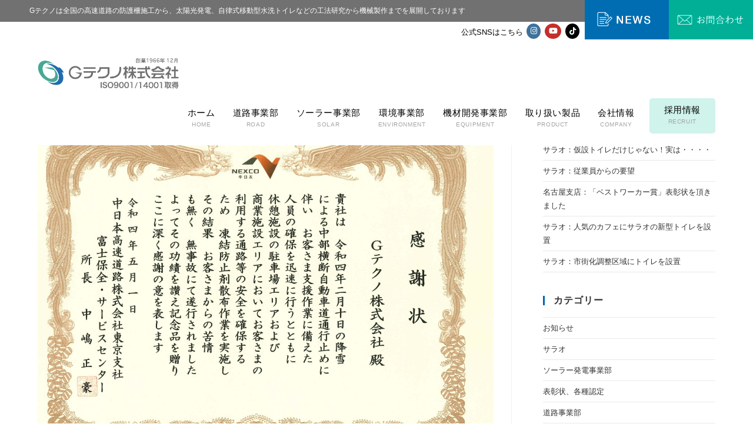

--- FILE ---
content_type: text/html; charset=UTF-8
request_url: https://g-techno.jp/blog/hyousyou/%E9%81%93%E8%B7%AF%E4%BA%8B%E6%A5%AD%E9%83%A8%EF%BC%9A%E3%80%8E%E6%84%9F%E8%AC%9D%E7%8A%B6%E3%82%92%E9%A0%82%E3%81%8D%E3%81%BE%E3%81%97%E3%81%9F%E3%80%8F/attachment/%E6%84%9F%E8%AC%9D%E7%8A%B6%E3%80%80%E5%AF%8C%E5%A3%AB%E7%AE%A1%E5%86%85
body_size: 22173
content:

<!DOCTYPE html>
<html class="html" dir="ltr" lang="ja" prefix="og: https://ogp.me/ns#"itemscope="itemscope" itemtype="https://schema.org/WebPage">
<head>
	<meta charset="UTF-8">
	<link rel="profile" href="https://gmpg.org/xfn/11">

	<title>感謝状 富士管内 | Gテクノ株式会社</title>
	<style>img:is([sizes="auto" i], [sizes^="auto," i]) { contain-intrinsic-size: 3000px 1500px }</style>
	
		<!-- All in One SEO 4.9.3 - aioseo.com -->
	<meta name="robots" content="max-image-preview:large" />
	<meta name="author" content="gtechno"/>
	<link rel="canonical" href="https://g-techno.jp/blog/hyousyou/%e9%81%93%e8%b7%af%e4%ba%8b%e6%a5%ad%e9%83%a8%ef%bc%9a%e3%80%8e%e6%84%9f%e8%ac%9d%e7%8a%b6%e3%82%92%e9%a0%82%e3%81%8d%e3%81%be%e3%81%97%e3%81%9f%e3%80%8f/attachment/%e6%84%9f%e8%ac%9d%e7%8a%b6%e3%80%80%e5%af%8c%e5%a3%ab%e7%ae%a1%e5%86%85" />
	<meta name="generator" content="All in One SEO (AIOSEO) 4.9.3" />

		<!-- Global site tag (gtag.js) - Google Analytics -->
<script async src="https://www.googletagmanager.com/gtag/js?id=G-JFY4QDW7BF"></script>
<script>
 window.dataLayer = window.dataLayer || [];
 function gtag(){dataLayer.push(arguments);}
 gtag('js', new Date());

 gtag('config', 'G-JFY4QDW7BF');
</script>
		<meta property="og:locale" content="ja_JP" />
		<meta property="og:site_name" content="Gテクノ株式会社 | Ｇテクノ株式会社（豊川市で太陽光発電事業に参画）  は長年、全国の高速道路の防護柵施工に深く関わっております。 また、工法の研究から機械製作まで、一貫して積み重ねた技術を背景に太陽光発電に参画しています。" />
		<meta property="og:type" content="article" />
		<meta property="og:title" content="感謝状 富士管内 | Gテクノ株式会社" />
		<meta property="og:url" content="https://g-techno.jp/blog/hyousyou/%e9%81%93%e8%b7%af%e4%ba%8b%e6%a5%ad%e9%83%a8%ef%bc%9a%e3%80%8e%e6%84%9f%e8%ac%9d%e7%8a%b6%e3%82%92%e9%a0%82%e3%81%8d%e3%81%be%e3%81%97%e3%81%9f%e3%80%8f/attachment/%e6%84%9f%e8%ac%9d%e7%8a%b6%e3%80%80%e5%af%8c%e5%a3%ab%e7%ae%a1%e5%86%85" />
		<meta property="og:image" content="https://g-techno.jp/wp2019/wp-content/uploads/2020/09/logo_202009.png" />
		<meta property="og:image:secure_url" content="https://g-techno.jp/wp2019/wp-content/uploads/2020/09/logo_202009.png" />
		<meta property="article:published_time" content="2022-06-09T00:55:30+00:00" />
		<meta property="article:modified_time" content="2022-06-09T00:55:43+00:00" />
		<meta name="twitter:card" content="summary" />
		<meta name="twitter:title" content="感謝状 富士管内 | Gテクノ株式会社" />
		<meta name="twitter:image" content="https://g-techno.jp/wp2019/wp-content/uploads/2020/09/logo_202009.png" />
		<script type="application/ld+json" class="aioseo-schema">
			{"@context":"https:\/\/schema.org","@graph":[{"@type":"BreadcrumbList","@id":"https:\/\/g-techno.jp\/blog\/hyousyou\/%e9%81%93%e8%b7%af%e4%ba%8b%e6%a5%ad%e9%83%a8%ef%bc%9a%e3%80%8e%e6%84%9f%e8%ac%9d%e7%8a%b6%e3%82%92%e9%a0%82%e3%81%8d%e3%81%be%e3%81%97%e3%81%9f%e3%80%8f\/attachment\/%e6%84%9f%e8%ac%9d%e7%8a%b6%e3%80%80%e5%af%8c%e5%a3%ab%e7%ae%a1%e5%86%85#breadcrumblist","itemListElement":[{"@type":"ListItem","@id":"https:\/\/g-techno.jp#listItem","position":1,"name":"\u30db\u30fc\u30e0","item":"https:\/\/g-techno.jp","nextItem":{"@type":"ListItem","@id":"https:\/\/g-techno.jp\/blog\/hyousyou\/%e9%81%93%e8%b7%af%e4%ba%8b%e6%a5%ad%e9%83%a8%ef%bc%9a%e3%80%8e%e6%84%9f%e8%ac%9d%e7%8a%b6%e3%82%92%e9%a0%82%e3%81%8d%e3%81%be%e3%81%97%e3%81%9f%e3%80%8f\/attachment\/%e6%84%9f%e8%ac%9d%e7%8a%b6%e3%80%80%e5%af%8c%e5%a3%ab%e7%ae%a1%e5%86%85#listItem","name":"\u611f\u8b1d\u72b6\u3000\u5bcc\u58eb\u7ba1\u5185"}},{"@type":"ListItem","@id":"https:\/\/g-techno.jp\/blog\/hyousyou\/%e9%81%93%e8%b7%af%e4%ba%8b%e6%a5%ad%e9%83%a8%ef%bc%9a%e3%80%8e%e6%84%9f%e8%ac%9d%e7%8a%b6%e3%82%92%e9%a0%82%e3%81%8d%e3%81%be%e3%81%97%e3%81%9f%e3%80%8f\/attachment\/%e6%84%9f%e8%ac%9d%e7%8a%b6%e3%80%80%e5%af%8c%e5%a3%ab%e7%ae%a1%e5%86%85#listItem","position":2,"name":"\u611f\u8b1d\u72b6\u3000\u5bcc\u58eb\u7ba1\u5185","previousItem":{"@type":"ListItem","@id":"https:\/\/g-techno.jp#listItem","name":"\u30db\u30fc\u30e0"}}]},{"@type":"ItemPage","@id":"https:\/\/g-techno.jp\/blog\/hyousyou\/%e9%81%93%e8%b7%af%e4%ba%8b%e6%a5%ad%e9%83%a8%ef%bc%9a%e3%80%8e%e6%84%9f%e8%ac%9d%e7%8a%b6%e3%82%92%e9%a0%82%e3%81%8d%e3%81%be%e3%81%97%e3%81%9f%e3%80%8f\/attachment\/%e6%84%9f%e8%ac%9d%e7%8a%b6%e3%80%80%e5%af%8c%e5%a3%ab%e7%ae%a1%e5%86%85#itempage","url":"https:\/\/g-techno.jp\/blog\/hyousyou\/%e9%81%93%e8%b7%af%e4%ba%8b%e6%a5%ad%e9%83%a8%ef%bc%9a%e3%80%8e%e6%84%9f%e8%ac%9d%e7%8a%b6%e3%82%92%e9%a0%82%e3%81%8d%e3%81%be%e3%81%97%e3%81%9f%e3%80%8f\/attachment\/%e6%84%9f%e8%ac%9d%e7%8a%b6%e3%80%80%e5%af%8c%e5%a3%ab%e7%ae%a1%e5%86%85","name":"\u611f\u8b1d\u72b6 \u5bcc\u58eb\u7ba1\u5185 | G\u30c6\u30af\u30ce\u682a\u5f0f\u4f1a\u793e","inLanguage":"ja","isPartOf":{"@id":"https:\/\/g-techno.jp\/#website"},"breadcrumb":{"@id":"https:\/\/g-techno.jp\/blog\/hyousyou\/%e9%81%93%e8%b7%af%e4%ba%8b%e6%a5%ad%e9%83%a8%ef%bc%9a%e3%80%8e%e6%84%9f%e8%ac%9d%e7%8a%b6%e3%82%92%e9%a0%82%e3%81%8d%e3%81%be%e3%81%97%e3%81%9f%e3%80%8f\/attachment\/%e6%84%9f%e8%ac%9d%e7%8a%b6%e3%80%80%e5%af%8c%e5%a3%ab%e7%ae%a1%e5%86%85#breadcrumblist"},"author":{"@id":"https:\/\/g-techno.jp\/blog\/author\/gtechno#author"},"creator":{"@id":"https:\/\/g-techno.jp\/blog\/author\/gtechno#author"},"datePublished":"2022-06-09T09:55:30+09:00","dateModified":"2022-06-09T09:55:43+09:00"},{"@type":"Organization","@id":"https:\/\/g-techno.jp\/#organization","name":"G\u30c6\u30af\u30ce\u682a\u5f0f\u4f1a\u793e","description":"\uff27\u30c6\u30af\u30ce\u682a\u5f0f\u4f1a\u793e\uff08\u8c4a\u5ddd\u5e02\u3067\u592a\u967d\u5149\u767a\u96fb\u4e8b\u696d\u306b\u53c2\u753b\uff09  \u306f\u9577\u5e74\u3001\u5168\u56fd\u306e\u9ad8\u901f\u9053\u8def\u306e\u9632\u8b77\u67f5\u65bd\u5de5\u306b\u6df1\u304f\u95a2\u308f\u3063\u3066\u304a\u308a\u307e\u3059\u3002 \u307e\u305f\u3001\u5de5\u6cd5\u306e\u7814\u7a76\u304b\u3089\u6a5f\u68b0\u88fd\u4f5c\u307e\u3067\u3001\u4e00\u8cab\u3057\u3066\u7a4d\u307f\u91cd\u306d\u305f\u6280\u8853\u3092\u80cc\u666f\u306b\u592a\u967d\u5149\u767a\u96fb\u306b\u53c2\u753b\u3057\u3066\u3044\u307e\u3059\u3002","url":"https:\/\/g-techno.jp\/","telephone":"+81533782231","logo":{"@type":"ImageObject","url":"https:\/\/g-techno.jp\/wp2019\/wp-content\/uploads\/2020\/09\/logo_202009.png","@id":"https:\/\/g-techno.jp\/blog\/hyousyou\/%e9%81%93%e8%b7%af%e4%ba%8b%e6%a5%ad%e9%83%a8%ef%bc%9a%e3%80%8e%e6%84%9f%e8%ac%9d%e7%8a%b6%e3%82%92%e9%a0%82%e3%81%8d%e3%81%be%e3%81%97%e3%81%9f%e3%80%8f\/attachment\/%e6%84%9f%e8%ac%9d%e7%8a%b6%e3%80%80%e5%af%8c%e5%a3%ab%e7%ae%a1%e5%86%85\/#organizationLogo","width":925,"height":200},"image":{"@id":"https:\/\/g-techno.jp\/blog\/hyousyou\/%e9%81%93%e8%b7%af%e4%ba%8b%e6%a5%ad%e9%83%a8%ef%bc%9a%e3%80%8e%e6%84%9f%e8%ac%9d%e7%8a%b6%e3%82%92%e9%a0%82%e3%81%8d%e3%81%be%e3%81%97%e3%81%9f%e3%80%8f\/attachment\/%e6%84%9f%e8%ac%9d%e7%8a%b6%e3%80%80%e5%af%8c%e5%a3%ab%e7%ae%a1%e5%86%85\/#organizationLogo"}},{"@type":"Person","@id":"https:\/\/g-techno.jp\/blog\/author\/gtechno#author","url":"https:\/\/g-techno.jp\/blog\/author\/gtechno","name":"gtechno","image":{"@type":"ImageObject","@id":"https:\/\/g-techno.jp\/blog\/hyousyou\/%e9%81%93%e8%b7%af%e4%ba%8b%e6%a5%ad%e9%83%a8%ef%bc%9a%e3%80%8e%e6%84%9f%e8%ac%9d%e7%8a%b6%e3%82%92%e9%a0%82%e3%81%8d%e3%81%be%e3%81%97%e3%81%9f%e3%80%8f\/attachment\/%e6%84%9f%e8%ac%9d%e7%8a%b6%e3%80%80%e5%af%8c%e5%a3%ab%e7%ae%a1%e5%86%85#authorImage","url":"https:\/\/secure.gravatar.com\/avatar\/68862307f48bec907b356eaf03cb57eafb243c63e61348838a9392b9deafb7da?s=96&d=mm&r=g","width":96,"height":96,"caption":"gtechno"}},{"@type":"WebSite","@id":"https:\/\/g-techno.jp\/#website","url":"https:\/\/g-techno.jp\/","name":"G\u30c6\u30af\u30ce\u682a\u5f0f\u4f1a\u793e","description":"\uff27\u30c6\u30af\u30ce\u682a\u5f0f\u4f1a\u793e\uff08\u8c4a\u5ddd\u5e02\u3067\u592a\u967d\u5149\u767a\u96fb\u4e8b\u696d\u306b\u53c2\u753b\uff09  \u306f\u9577\u5e74\u3001\u5168\u56fd\u306e\u9ad8\u901f\u9053\u8def\u306e\u9632\u8b77\u67f5\u65bd\u5de5\u306b\u6df1\u304f\u95a2\u308f\u3063\u3066\u304a\u308a\u307e\u3059\u3002 \u307e\u305f\u3001\u5de5\u6cd5\u306e\u7814\u7a76\u304b\u3089\u6a5f\u68b0\u88fd\u4f5c\u307e\u3067\u3001\u4e00\u8cab\u3057\u3066\u7a4d\u307f\u91cd\u306d\u305f\u6280\u8853\u3092\u80cc\u666f\u306b\u592a\u967d\u5149\u767a\u96fb\u306b\u53c2\u753b\u3057\u3066\u3044\u307e\u3059\u3002","inLanguage":"ja","publisher":{"@id":"https:\/\/g-techno.jp\/#organization"}}]}
		</script>
		<!-- All in One SEO -->

<meta name="viewport" content="width=device-width, initial-scale=1"><link rel="alternate" type="application/rss+xml" title="Gテクノ株式会社 &raquo; フィード" href="https://g-techno.jp/feed" />
<link rel="alternate" type="application/rss+xml" title="Gテクノ株式会社 &raquo; コメントフィード" href="https://g-techno.jp/comments/feed" />
<link rel="alternate" type="application/rss+xml" title="Gテクノ株式会社 &raquo; 感謝状　富士管内 のコメントのフィード" href="https://g-techno.jp/blog/hyousyou/%e9%81%93%e8%b7%af%e4%ba%8b%e6%a5%ad%e9%83%a8%ef%bc%9a%e3%80%8e%e6%84%9f%e8%ac%9d%e7%8a%b6%e3%82%92%e9%a0%82%e3%81%8d%e3%81%be%e3%81%97%e3%81%9f%e3%80%8f/attachment/%e6%84%9f%e8%ac%9d%e7%8a%b6%e3%80%80%e5%af%8c%e5%a3%ab%e7%ae%a1%e5%86%85/feed" />
<script>
window._wpemojiSettings = {"baseUrl":"https:\/\/s.w.org\/images\/core\/emoji\/16.0.1\/72x72\/","ext":".png","svgUrl":"https:\/\/s.w.org\/images\/core\/emoji\/16.0.1\/svg\/","svgExt":".svg","source":{"concatemoji":"https:\/\/g-techno.jp\/wp2019\/wp-includes\/js\/wp-emoji-release.min.js?ver=6.8.3"}};
/*! This file is auto-generated */
!function(s,n){var o,i,e;function c(e){try{var t={supportTests:e,timestamp:(new Date).valueOf()};sessionStorage.setItem(o,JSON.stringify(t))}catch(e){}}function p(e,t,n){e.clearRect(0,0,e.canvas.width,e.canvas.height),e.fillText(t,0,0);var t=new Uint32Array(e.getImageData(0,0,e.canvas.width,e.canvas.height).data),a=(e.clearRect(0,0,e.canvas.width,e.canvas.height),e.fillText(n,0,0),new Uint32Array(e.getImageData(0,0,e.canvas.width,e.canvas.height).data));return t.every(function(e,t){return e===a[t]})}function u(e,t){e.clearRect(0,0,e.canvas.width,e.canvas.height),e.fillText(t,0,0);for(var n=e.getImageData(16,16,1,1),a=0;a<n.data.length;a++)if(0!==n.data[a])return!1;return!0}function f(e,t,n,a){switch(t){case"flag":return n(e,"\ud83c\udff3\ufe0f\u200d\u26a7\ufe0f","\ud83c\udff3\ufe0f\u200b\u26a7\ufe0f")?!1:!n(e,"\ud83c\udde8\ud83c\uddf6","\ud83c\udde8\u200b\ud83c\uddf6")&&!n(e,"\ud83c\udff4\udb40\udc67\udb40\udc62\udb40\udc65\udb40\udc6e\udb40\udc67\udb40\udc7f","\ud83c\udff4\u200b\udb40\udc67\u200b\udb40\udc62\u200b\udb40\udc65\u200b\udb40\udc6e\u200b\udb40\udc67\u200b\udb40\udc7f");case"emoji":return!a(e,"\ud83e\udedf")}return!1}function g(e,t,n,a){var r="undefined"!=typeof WorkerGlobalScope&&self instanceof WorkerGlobalScope?new OffscreenCanvas(300,150):s.createElement("canvas"),o=r.getContext("2d",{willReadFrequently:!0}),i=(o.textBaseline="top",o.font="600 32px Arial",{});return e.forEach(function(e){i[e]=t(o,e,n,a)}),i}function t(e){var t=s.createElement("script");t.src=e,t.defer=!0,s.head.appendChild(t)}"undefined"!=typeof Promise&&(o="wpEmojiSettingsSupports",i=["flag","emoji"],n.supports={everything:!0,everythingExceptFlag:!0},e=new Promise(function(e){s.addEventListener("DOMContentLoaded",e,{once:!0})}),new Promise(function(t){var n=function(){try{var e=JSON.parse(sessionStorage.getItem(o));if("object"==typeof e&&"number"==typeof e.timestamp&&(new Date).valueOf()<e.timestamp+604800&&"object"==typeof e.supportTests)return e.supportTests}catch(e){}return null}();if(!n){if("undefined"!=typeof Worker&&"undefined"!=typeof OffscreenCanvas&&"undefined"!=typeof URL&&URL.createObjectURL&&"undefined"!=typeof Blob)try{var e="postMessage("+g.toString()+"("+[JSON.stringify(i),f.toString(),p.toString(),u.toString()].join(",")+"));",a=new Blob([e],{type:"text/javascript"}),r=new Worker(URL.createObjectURL(a),{name:"wpTestEmojiSupports"});return void(r.onmessage=function(e){c(n=e.data),r.terminate(),t(n)})}catch(e){}c(n=g(i,f,p,u))}t(n)}).then(function(e){for(var t in e)n.supports[t]=e[t],n.supports.everything=n.supports.everything&&n.supports[t],"flag"!==t&&(n.supports.everythingExceptFlag=n.supports.everythingExceptFlag&&n.supports[t]);n.supports.everythingExceptFlag=n.supports.everythingExceptFlag&&!n.supports.flag,n.DOMReady=!1,n.readyCallback=function(){n.DOMReady=!0}}).then(function(){return e}).then(function(){var e;n.supports.everything||(n.readyCallback(),(e=n.source||{}).concatemoji?t(e.concatemoji):e.wpemoji&&e.twemoji&&(t(e.twemoji),t(e.wpemoji)))}))}((window,document),window._wpemojiSettings);
</script>
<style id='wp-emoji-styles-inline-css'>

	img.wp-smiley, img.emoji {
		display: inline !important;
		border: none !important;
		box-shadow: none !important;
		height: 1em !important;
		width: 1em !important;
		margin: 0 0.07em !important;
		vertical-align: -0.1em !important;
		background: none !important;
		padding: 0 !important;
	}
</style>
<link rel='stylesheet' id='wp-block-library-css' href='https://g-techno.jp/wp2019/wp-includes/css/dist/block-library/style.min.css?ver=6.8.3' media='all' />
<style id='wp-block-library-theme-inline-css'>
.wp-block-audio :where(figcaption){color:#555;font-size:13px;text-align:center}.is-dark-theme .wp-block-audio :where(figcaption){color:#ffffffa6}.wp-block-audio{margin:0 0 1em}.wp-block-code{border:1px solid #ccc;border-radius:4px;font-family:Menlo,Consolas,monaco,monospace;padding:.8em 1em}.wp-block-embed :where(figcaption){color:#555;font-size:13px;text-align:center}.is-dark-theme .wp-block-embed :where(figcaption){color:#ffffffa6}.wp-block-embed{margin:0 0 1em}.blocks-gallery-caption{color:#555;font-size:13px;text-align:center}.is-dark-theme .blocks-gallery-caption{color:#ffffffa6}:root :where(.wp-block-image figcaption){color:#555;font-size:13px;text-align:center}.is-dark-theme :root :where(.wp-block-image figcaption){color:#ffffffa6}.wp-block-image{margin:0 0 1em}.wp-block-pullquote{border-bottom:4px solid;border-top:4px solid;color:currentColor;margin-bottom:1.75em}.wp-block-pullquote cite,.wp-block-pullquote footer,.wp-block-pullquote__citation{color:currentColor;font-size:.8125em;font-style:normal;text-transform:uppercase}.wp-block-quote{border-left:.25em solid;margin:0 0 1.75em;padding-left:1em}.wp-block-quote cite,.wp-block-quote footer{color:currentColor;font-size:.8125em;font-style:normal;position:relative}.wp-block-quote:where(.has-text-align-right){border-left:none;border-right:.25em solid;padding-left:0;padding-right:1em}.wp-block-quote:where(.has-text-align-center){border:none;padding-left:0}.wp-block-quote.is-large,.wp-block-quote.is-style-large,.wp-block-quote:where(.is-style-plain){border:none}.wp-block-search .wp-block-search__label{font-weight:700}.wp-block-search__button{border:1px solid #ccc;padding:.375em .625em}:where(.wp-block-group.has-background){padding:1.25em 2.375em}.wp-block-separator.has-css-opacity{opacity:.4}.wp-block-separator{border:none;border-bottom:2px solid;margin-left:auto;margin-right:auto}.wp-block-separator.has-alpha-channel-opacity{opacity:1}.wp-block-separator:not(.is-style-wide):not(.is-style-dots){width:100px}.wp-block-separator.has-background:not(.is-style-dots){border-bottom:none;height:1px}.wp-block-separator.has-background:not(.is-style-wide):not(.is-style-dots){height:2px}.wp-block-table{margin:0 0 1em}.wp-block-table td,.wp-block-table th{word-break:normal}.wp-block-table :where(figcaption){color:#555;font-size:13px;text-align:center}.is-dark-theme .wp-block-table :where(figcaption){color:#ffffffa6}.wp-block-video :where(figcaption){color:#555;font-size:13px;text-align:center}.is-dark-theme .wp-block-video :where(figcaption){color:#ffffffa6}.wp-block-video{margin:0 0 1em}:root :where(.wp-block-template-part.has-background){margin-bottom:0;margin-top:0;padding:1.25em 2.375em}
</style>
<style id='classic-theme-styles-inline-css'>
/*! This file is auto-generated */
.wp-block-button__link{color:#fff;background-color:#32373c;border-radius:9999px;box-shadow:none;text-decoration:none;padding:calc(.667em + 2px) calc(1.333em + 2px);font-size:1.125em}.wp-block-file__button{background:#32373c;color:#fff;text-decoration:none}
</style>
<link rel='stylesheet' id='aioseo/css/src/vue/standalone/blocks/table-of-contents/global.scss-css' href='https://g-techno.jp/wp2019/wp-content/plugins/all-in-one-seo-pack/dist/Lite/assets/css/table-of-contents/global.e90f6d47.css?ver=4.9.3' media='all' />
<style id='global-styles-inline-css'>
:root{--wp--preset--aspect-ratio--square: 1;--wp--preset--aspect-ratio--4-3: 4/3;--wp--preset--aspect-ratio--3-4: 3/4;--wp--preset--aspect-ratio--3-2: 3/2;--wp--preset--aspect-ratio--2-3: 2/3;--wp--preset--aspect-ratio--16-9: 16/9;--wp--preset--aspect-ratio--9-16: 9/16;--wp--preset--color--black: #000000;--wp--preset--color--cyan-bluish-gray: #abb8c3;--wp--preset--color--white: #ffffff;--wp--preset--color--pale-pink: #f78da7;--wp--preset--color--vivid-red: #cf2e2e;--wp--preset--color--luminous-vivid-orange: #ff6900;--wp--preset--color--luminous-vivid-amber: #fcb900;--wp--preset--color--light-green-cyan: #7bdcb5;--wp--preset--color--vivid-green-cyan: #00d084;--wp--preset--color--pale-cyan-blue: #8ed1fc;--wp--preset--color--vivid-cyan-blue: #0693e3;--wp--preset--color--vivid-purple: #9b51e0;--wp--preset--gradient--vivid-cyan-blue-to-vivid-purple: linear-gradient(135deg,rgba(6,147,227,1) 0%,rgb(155,81,224) 100%);--wp--preset--gradient--light-green-cyan-to-vivid-green-cyan: linear-gradient(135deg,rgb(122,220,180) 0%,rgb(0,208,130) 100%);--wp--preset--gradient--luminous-vivid-amber-to-luminous-vivid-orange: linear-gradient(135deg,rgba(252,185,0,1) 0%,rgba(255,105,0,1) 100%);--wp--preset--gradient--luminous-vivid-orange-to-vivid-red: linear-gradient(135deg,rgba(255,105,0,1) 0%,rgb(207,46,46) 100%);--wp--preset--gradient--very-light-gray-to-cyan-bluish-gray: linear-gradient(135deg,rgb(238,238,238) 0%,rgb(169,184,195) 100%);--wp--preset--gradient--cool-to-warm-spectrum: linear-gradient(135deg,rgb(74,234,220) 0%,rgb(151,120,209) 20%,rgb(207,42,186) 40%,rgb(238,44,130) 60%,rgb(251,105,98) 80%,rgb(254,248,76) 100%);--wp--preset--gradient--blush-light-purple: linear-gradient(135deg,rgb(255,206,236) 0%,rgb(152,150,240) 100%);--wp--preset--gradient--blush-bordeaux: linear-gradient(135deg,rgb(254,205,165) 0%,rgb(254,45,45) 50%,rgb(107,0,62) 100%);--wp--preset--gradient--luminous-dusk: linear-gradient(135deg,rgb(255,203,112) 0%,rgb(199,81,192) 50%,rgb(65,88,208) 100%);--wp--preset--gradient--pale-ocean: linear-gradient(135deg,rgb(255,245,203) 0%,rgb(182,227,212) 50%,rgb(51,167,181) 100%);--wp--preset--gradient--electric-grass: linear-gradient(135deg,rgb(202,248,128) 0%,rgb(113,206,126) 100%);--wp--preset--gradient--midnight: linear-gradient(135deg,rgb(2,3,129) 0%,rgb(40,116,252) 100%);--wp--preset--font-size--small: 13px;--wp--preset--font-size--medium: 20px;--wp--preset--font-size--large: 36px;--wp--preset--font-size--x-large: 42px;--wp--preset--spacing--20: 0.44rem;--wp--preset--spacing--30: 0.67rem;--wp--preset--spacing--40: 1rem;--wp--preset--spacing--50: 1.5rem;--wp--preset--spacing--60: 2.25rem;--wp--preset--spacing--70: 3.38rem;--wp--preset--spacing--80: 5.06rem;--wp--preset--shadow--natural: 6px 6px 9px rgba(0, 0, 0, 0.2);--wp--preset--shadow--deep: 12px 12px 50px rgba(0, 0, 0, 0.4);--wp--preset--shadow--sharp: 6px 6px 0px rgba(0, 0, 0, 0.2);--wp--preset--shadow--outlined: 6px 6px 0px -3px rgba(255, 255, 255, 1), 6px 6px rgba(0, 0, 0, 1);--wp--preset--shadow--crisp: 6px 6px 0px rgba(0, 0, 0, 1);}:where(.is-layout-flex){gap: 0.5em;}:where(.is-layout-grid){gap: 0.5em;}body .is-layout-flex{display: flex;}.is-layout-flex{flex-wrap: wrap;align-items: center;}.is-layout-flex > :is(*, div){margin: 0;}body .is-layout-grid{display: grid;}.is-layout-grid > :is(*, div){margin: 0;}:where(.wp-block-columns.is-layout-flex){gap: 2em;}:where(.wp-block-columns.is-layout-grid){gap: 2em;}:where(.wp-block-post-template.is-layout-flex){gap: 1.25em;}:where(.wp-block-post-template.is-layout-grid){gap: 1.25em;}.has-black-color{color: var(--wp--preset--color--black) !important;}.has-cyan-bluish-gray-color{color: var(--wp--preset--color--cyan-bluish-gray) !important;}.has-white-color{color: var(--wp--preset--color--white) !important;}.has-pale-pink-color{color: var(--wp--preset--color--pale-pink) !important;}.has-vivid-red-color{color: var(--wp--preset--color--vivid-red) !important;}.has-luminous-vivid-orange-color{color: var(--wp--preset--color--luminous-vivid-orange) !important;}.has-luminous-vivid-amber-color{color: var(--wp--preset--color--luminous-vivid-amber) !important;}.has-light-green-cyan-color{color: var(--wp--preset--color--light-green-cyan) !important;}.has-vivid-green-cyan-color{color: var(--wp--preset--color--vivid-green-cyan) !important;}.has-pale-cyan-blue-color{color: var(--wp--preset--color--pale-cyan-blue) !important;}.has-vivid-cyan-blue-color{color: var(--wp--preset--color--vivid-cyan-blue) !important;}.has-vivid-purple-color{color: var(--wp--preset--color--vivid-purple) !important;}.has-black-background-color{background-color: var(--wp--preset--color--black) !important;}.has-cyan-bluish-gray-background-color{background-color: var(--wp--preset--color--cyan-bluish-gray) !important;}.has-white-background-color{background-color: var(--wp--preset--color--white) !important;}.has-pale-pink-background-color{background-color: var(--wp--preset--color--pale-pink) !important;}.has-vivid-red-background-color{background-color: var(--wp--preset--color--vivid-red) !important;}.has-luminous-vivid-orange-background-color{background-color: var(--wp--preset--color--luminous-vivid-orange) !important;}.has-luminous-vivid-amber-background-color{background-color: var(--wp--preset--color--luminous-vivid-amber) !important;}.has-light-green-cyan-background-color{background-color: var(--wp--preset--color--light-green-cyan) !important;}.has-vivid-green-cyan-background-color{background-color: var(--wp--preset--color--vivid-green-cyan) !important;}.has-pale-cyan-blue-background-color{background-color: var(--wp--preset--color--pale-cyan-blue) !important;}.has-vivid-cyan-blue-background-color{background-color: var(--wp--preset--color--vivid-cyan-blue) !important;}.has-vivid-purple-background-color{background-color: var(--wp--preset--color--vivid-purple) !important;}.has-black-border-color{border-color: var(--wp--preset--color--black) !important;}.has-cyan-bluish-gray-border-color{border-color: var(--wp--preset--color--cyan-bluish-gray) !important;}.has-white-border-color{border-color: var(--wp--preset--color--white) !important;}.has-pale-pink-border-color{border-color: var(--wp--preset--color--pale-pink) !important;}.has-vivid-red-border-color{border-color: var(--wp--preset--color--vivid-red) !important;}.has-luminous-vivid-orange-border-color{border-color: var(--wp--preset--color--luminous-vivid-orange) !important;}.has-luminous-vivid-amber-border-color{border-color: var(--wp--preset--color--luminous-vivid-amber) !important;}.has-light-green-cyan-border-color{border-color: var(--wp--preset--color--light-green-cyan) !important;}.has-vivid-green-cyan-border-color{border-color: var(--wp--preset--color--vivid-green-cyan) !important;}.has-pale-cyan-blue-border-color{border-color: var(--wp--preset--color--pale-cyan-blue) !important;}.has-vivid-cyan-blue-border-color{border-color: var(--wp--preset--color--vivid-cyan-blue) !important;}.has-vivid-purple-border-color{border-color: var(--wp--preset--color--vivid-purple) !important;}.has-vivid-cyan-blue-to-vivid-purple-gradient-background{background: var(--wp--preset--gradient--vivid-cyan-blue-to-vivid-purple) !important;}.has-light-green-cyan-to-vivid-green-cyan-gradient-background{background: var(--wp--preset--gradient--light-green-cyan-to-vivid-green-cyan) !important;}.has-luminous-vivid-amber-to-luminous-vivid-orange-gradient-background{background: var(--wp--preset--gradient--luminous-vivid-amber-to-luminous-vivid-orange) !important;}.has-luminous-vivid-orange-to-vivid-red-gradient-background{background: var(--wp--preset--gradient--luminous-vivid-orange-to-vivid-red) !important;}.has-very-light-gray-to-cyan-bluish-gray-gradient-background{background: var(--wp--preset--gradient--very-light-gray-to-cyan-bluish-gray) !important;}.has-cool-to-warm-spectrum-gradient-background{background: var(--wp--preset--gradient--cool-to-warm-spectrum) !important;}.has-blush-light-purple-gradient-background{background: var(--wp--preset--gradient--blush-light-purple) !important;}.has-blush-bordeaux-gradient-background{background: var(--wp--preset--gradient--blush-bordeaux) !important;}.has-luminous-dusk-gradient-background{background: var(--wp--preset--gradient--luminous-dusk) !important;}.has-pale-ocean-gradient-background{background: var(--wp--preset--gradient--pale-ocean) !important;}.has-electric-grass-gradient-background{background: var(--wp--preset--gradient--electric-grass) !important;}.has-midnight-gradient-background{background: var(--wp--preset--gradient--midnight) !important;}.has-small-font-size{font-size: var(--wp--preset--font-size--small) !important;}.has-medium-font-size{font-size: var(--wp--preset--font-size--medium) !important;}.has-large-font-size{font-size: var(--wp--preset--font-size--large) !important;}.has-x-large-font-size{font-size: var(--wp--preset--font-size--x-large) !important;}
:where(.wp-block-post-template.is-layout-flex){gap: 1.25em;}:where(.wp-block-post-template.is-layout-grid){gap: 1.25em;}
:where(.wp-block-columns.is-layout-flex){gap: 2em;}:where(.wp-block-columns.is-layout-grid){gap: 2em;}
:root :where(.wp-block-pullquote){font-size: 1.5em;line-height: 1.6;}
</style>
<link rel='stylesheet' id='whats-new-style-css' href='https://g-techno.jp/wp2019/wp-content/plugins/whats-new-genarator/whats-new.css?ver=2.0.2' media='all' />
<link rel='stylesheet' id='font-awesome-css' href='https://g-techno.jp/wp2019/wp-content/themes/oceanwp/assets/fonts/fontawesome/css/all.min.css?ver=5.15.1' media='all' />
<link rel='stylesheet' id='simple-line-icons-css' href='https://g-techno.jp/wp2019/wp-content/themes/oceanwp/assets/css/third/simple-line-icons.min.css?ver=2.4.0' media='all' />
<link rel='stylesheet' id='oceanwp-style-css' href='https://g-techno.jp/wp2019/wp-content/themes/oceanwp/assets/css/style.min.css?ver=1.8.0.1623808110' media='all' />
<link rel='stylesheet' id='oceanwp-hamburgers-css' href='https://g-techno.jp/wp2019/wp-content/themes/oceanwp/assets/css/third/hamburgers/hamburgers.min.css?ver=1.8.0.1623808110' media='all' />
<link rel='stylesheet' id='oceanwp-3dx-css' href='https://g-techno.jp/wp2019/wp-content/themes/oceanwp/assets/css/third/hamburgers/types/3dx.css?ver=1.8.0.1623808110' media='all' />
<link rel='stylesheet' id='tablepress-default-css' href='https://g-techno.jp/wp2019/wp-content/tablepress-combined.min.css?ver=240' media='all' />
<link rel='stylesheet' id='elementor-frontend-css' href='https://g-techno.jp/wp2019/wp-content/uploads/elementor/css/custom-frontend.min.css?ver=1768763723' media='all' />
<link rel='stylesheet' id='eael-general-css' href='https://g-techno.jp/wp2019/wp-content/plugins/essential-addons-for-elementor-lite/assets/front-end/css/view/general.min.css?ver=6.5.7' media='all' />
<script src="https://g-techno.jp/wp2019/wp-includes/js/jquery/jquery.min.js?ver=3.7.1" id="jquery-core-js"></script>
<script src="https://g-techno.jp/wp2019/wp-includes/js/jquery/jquery-migrate.min.js?ver=3.4.1" id="jquery-migrate-js"></script>
<link rel="https://api.w.org/" href="https://g-techno.jp/wp-json/" /><link rel="alternate" title="JSON" type="application/json" href="https://g-techno.jp/wp-json/wp/v2/media/4510" /><link rel="EditURI" type="application/rsd+xml" title="RSD" href="https://g-techno.jp/wp2019/xmlrpc.php?rsd" />
<meta name="generator" content="WordPress 6.8.3" />
<link rel='shortlink' href='https://g-techno.jp/?p=4510' />
<link rel="alternate" title="oEmbed (JSON)" type="application/json+oembed" href="https://g-techno.jp/wp-json/oembed/1.0/embed?url=https%3A%2F%2Fg-techno.jp%2Fblog%2Fhyousyou%2F%25e9%2581%2593%25e8%25b7%25af%25e4%25ba%258b%25e6%25a5%25ad%25e9%2583%25a8%25ef%25bc%259a%25e3%2580%258e%25e6%2584%259f%25e8%25ac%259d%25e7%258a%25b6%25e3%2582%2592%25e9%25a0%2582%25e3%2581%258d%25e3%2581%25be%25e3%2581%2597%25e3%2581%259f%25e3%2580%258f%2Fattachment%2F%25e6%2584%259f%25e8%25ac%259d%25e7%258a%25b6%25e3%2580%2580%25e5%25af%258c%25e5%25a3%25ab%25e7%25ae%25a1%25e5%2586%2585" />
<link rel="alternate" title="oEmbed (XML)" type="text/xml+oembed" href="https://g-techno.jp/wp-json/oembed/1.0/embed?url=https%3A%2F%2Fg-techno.jp%2Fblog%2Fhyousyou%2F%25e9%2581%2593%25e8%25b7%25af%25e4%25ba%258b%25e6%25a5%25ad%25e9%2583%25a8%25ef%25bc%259a%25e3%2580%258e%25e6%2584%259f%25e8%25ac%259d%25e7%258a%25b6%25e3%2582%2592%25e9%25a0%2582%25e3%2581%258d%25e3%2581%25be%25e3%2581%2597%25e3%2581%259f%25e3%2580%258f%2Fattachment%2F%25e6%2584%259f%25e8%25ac%259d%25e7%258a%25b6%25e3%2580%2580%25e5%25af%258c%25e5%25a3%25ab%25e7%25ae%25a1%25e5%2586%2585&#038;format=xml" />
<meta name="generator" content="Elementor 3.34.1; features: additional_custom_breakpoints; settings: css_print_method-external, google_font-enabled, font_display-auto">
			<style>
				.e-con.e-parent:nth-of-type(n+4):not(.e-lazyloaded):not(.e-no-lazyload),
				.e-con.e-parent:nth-of-type(n+4):not(.e-lazyloaded):not(.e-no-lazyload) * {
					background-image: none !important;
				}
				@media screen and (max-height: 1024px) {
					.e-con.e-parent:nth-of-type(n+3):not(.e-lazyloaded):not(.e-no-lazyload),
					.e-con.e-parent:nth-of-type(n+3):not(.e-lazyloaded):not(.e-no-lazyload) * {
						background-image: none !important;
					}
				}
				@media screen and (max-height: 640px) {
					.e-con.e-parent:nth-of-type(n+2):not(.e-lazyloaded):not(.e-no-lazyload),
					.e-con.e-parent:nth-of-type(n+2):not(.e-lazyloaded):not(.e-no-lazyload) * {
						background-image: none !important;
					}
				}
			</style>
			<link rel="icon" href="https://g-techno.jp/wp2019/wp-content/uploads/2020/04/cropped-logo-32x32.png" sizes="32x32" />
<link rel="icon" href="https://g-techno.jp/wp2019/wp-content/uploads/2020/04/cropped-logo-192x192.png" sizes="192x192" />
<link rel="apple-touch-icon" href="https://g-techno.jp/wp2019/wp-content/uploads/2020/04/cropped-logo-180x180.png" />
<meta name="msapplication-TileImage" content="https://g-techno.jp/wp2019/wp-content/uploads/2020/04/cropped-logo-270x270.png" />
		<style id="wp-custom-css">
			/*コンテンツ内メニュー*/.gnav{height:0rem;margin:0 auto;max-width:400px}.gnav li{list-style:none;position:relative}.gnav li a{background:#0067b2;border:1px solid #fff;color:#fff;display:block;text-align:center;text-decoration:none;width:100%;padding:10px}.gnav ul{margin:0;width:100%}.gnav li li{height:0;overflow:hidden;transition:.5s}.gnav li li a{border:1px solid #eee;background:#fff;color:#000;font-size:14px}.gnav li:hover >ul >li{height:4.5rem;overflow:visible}.gnav li li a:hover{background:#f8f8f8;color:#00ac96}/*インタビューアイコン*/.inter_box01{position:relative}.inter01{position:absolute;top:-35px;left:15px}@media only screen and (max-width:544px){.inter01{position:absolute;top:-20px;left:10px}}/*採用情報ボタン*/@media only screen and (min-width:1081px){#menu-item-2367{background:#d0f3ec;padding:10px;margin:-15px 0 0 10px;border-radius:5px}#menu-item-1798 a:hover span{color:#00ac96}}.navigation{margin-top:20px}.navigation span{display:block;line-height:20px}.nav_sub{font-size:10px;color:#a4a4a4}.sub-menu a:hover span{color:#00ac96}.sub-menu .nav-no-click a:hover span{color:#000}ul.main-menu .text-wrap{text-align:center;color:#000}@media screen and (min-width:1081px){.site-main{margin-top:150px}}@media only screen and (min-width:1080px){.header-fixed{position:fixed;top:0;left:0;width:100%;z-index:1002;background:#fff}#top-bar-wrap{margin-bottom:30px}.soudan{position:fixed;top:0;right:0;z-index:1003}}@media only screen and (max-width:1080px){.soudan{display:none}}.news_ttl{writing-mode:vertical-rl;-ms-writing-mode:tb-rl;-webkit-writing-mode:vertical-rl;color:#fff;letter-spacing:3px;padding:0}.news_ttl h4{color:#fff;font-family:"游明朝",YuMincho,"ヒラギノ明朝 ProN W3","Hiragino Mincho ProN","HG明朝E","ＭＳ Ｐ明朝","ＭＳ 明朝",serif;margin:0;padding:0;font-weight:normal}.news_ttl span{font-size:14px;letter-spacing:3px;font-weight:normal;padding-left:20px}.entry-header h2.single-post-title{font-size:24px}.wp-caption-text{background:#fff;font-style:normal}.gallery-icon{margin-top:20px}.copy{font-size:12px;margin-top:20px}#foot_nav_menu .nav_ttl{font-size:13px;margin:10px 0 0 0;color:#727172}#foot_nav_menu li{position:relative;font-size:12px;line-height:160%;margin:0;padding:0}#foot_nav_menu ul{margin-bottom:20px}#foot_nav_menu li a{color:#0067b3}#foot_nav_menu li::after{display:block;content:'';position:absolute;top:9px;left:-1.5em;width:8px;height:2px;background-color:#333}h3.foot_nav{font-size:16px;line-height:24px;color:#443f3f;font-weight:600;margin:0;padding:0;text-transform:uppercase;letter-spacing:2px}#footer p.cap{font-size:10px;color:#00ac96}@media screen and (min-width:545px){.foot_acc{background:#eeeeee;padding:50px 0;margin:0 auto;text-align:center}.foot_box{width:100%;max-width:1280px;display:inline-table}.foot_left{float:left;width:35%;padding:0 20px;text-align:left}.foot_right{float:left;width:65%;padding:0 20px}}@media screen and (max-width:544px){.foot_acc{background:#eeeeee}.foot_box{padding:20px}}/*フォームカスタマイズ*/@media(max-width:500px){.inquiry th,.inquiry td{display:block!important;width:100%!important;border-top:none!important;-webkit-box-sizing:border-box!important;-moz-box-sizing:border-box!important;box-sizing:border-box!important}.inquiry tr:first-child th{border-top:1px solid #d7d7d7!important}/* 必須・任意のサイズ調整 */.inquiry .haveto,.inquiry .any{font-size:12px}}/*見出し欄*/.inquiry th{text-align:left;font-size:14px;font-weight:normal;color:#444;padding:10px 0 10px 15px;vertical-align:middle;width:30%;background:#f7f7f7;border:solid 1px #d7d7d7}/*通常欄*/.inquiry td{text-align:left;font-size:14px;font-weight:normal;padding:10px;border:solid 1px #d7d7d7}/*横の行とテーブル全体*/.entry-content .inquiry tr,.entry-content table{border:solid 1px #d7d7d7}/*必須の調整*/.haveto{font-size:10px;padding:5px;background:#ff9393;color:#fff;border-radius:2px;margin:0 5px 0 15px;position:relative;bottom:1px}/*任意の調整*/.any{font-size:10px;padding:5px;background:#93c9ff;color:#fff;border-radius:2px;margin:0 5px 0 15px;position:relative;bottom:1px}.check_txt{color:#ff9600;font-size:14px;font-weight:bold}.mw_wp_form form input[type="text"],.mw_wp_form form input[type="email"],.mw_wp_form form input[type="tel"],.mw_wp_form form input[type="url"],.mw_wp_form form input[type="date"],.mw_wp_form form select{height:40px;font-size:14px;width:95%}.mw_form{width:95%}.inquiry .mw_zip{max-width:120px}.inquiry .mw_age{max-width:80px}.submit-btn input{background:#0067b3;width:300px;margin:30px auto;display:block;border:1px #0067b3 solid;text-align:center;padding:10px 20px;color:#fff;transition:all 0.4s ease;font-size:16px}.submit-btn input:hover{background:#000;color:#fff}.submit-back input[type="submit"]{background:#cccccc}h4.cata_ttl{font-size:18px;margin-top:50px;border-bottom:2px solid #0067b3;padding-bottom:5px}h3.cata_ttl{font-size:20px;border-left:5px solid #0067b3;padding-left:10px;margin-top:50px}.catalog td{text-align:center;font-size:10px}.mw_wp_form ul{width:100%;display:table;margin:0;padding:0;text-align:center}ul.cata_box li{width:23%;float:left;text-align:center;font-size:10px;padding:10px 5px 0 5px;margin:0 8px 20px 7px;border:1px solid #ccc;display:table-cell}p.cata_btn a{font-size:12px;font-weight:bold;letter-spacing:1px;background:#0067b3;color:#fff;padding:8px 15px;border-radius:5px;margin:0}.cata_box img{margin-top:5px;width:150px;border:1px solid #ccc}span.mwform-checkbox-field-text{font-weight:bold;color:#0067b3;font-size:13px;margin-left:-8px}@media only screen and (max-width:800px){ul.cata_box li{display:inline-block;width:50%!important;font-size:10px;margin:0 0 20px 0;border-style:none;padding:5px}li.cata span.mwform-checkbox-field-text{font-weight:bold;color:#0067b3;font-size:10px;margin-left:-8px}.cata_box img{margin-top:5px;width:100px;border:1px solid #ccc}p.cata_btn a{font-size:11px;font-weight:bold;letter-spacing:0;background:#0067b3;color:#fff;padding:8px;border-radius:5px;margin-top:-10px}}@media screen and (max-width:480px){.sp-no{display:none}}@media screen and (min-width:545px) and (max-width:1024px){.pad-no{display:none}}@media print,screen and (min-width:545px){.sp{display:none}.pc{display:inline}}@media screen and (max-width:544px){.sp{display:inline}.pc{display:none}}@media screen and (min-width:1025px){.pad{display:none}.desc{display:inline}}@media screen and ( max-width:1024px){.desc{display:none}.pad{display:inline}}/*SNS*/.oceanwp-social-menu.oceanwp-social-menu.social-with-style{position:fixed;top:15px;right:295px}.oceanwp-social-menu .colored ul li a{padding:.5em}.oceanwp-social-menu ul{display:flex}.social-menu-inner ul::before{content:"公式SNSはこちら";padding-right:.5em;margin-top:5px;color:#000;font-size:.8em}/*トップページの投稿一覧*/.elementor-widget-wp-widget-recent-posts h5{display:none}.elementor-widget-wp-widget-recent-posts ul{list-style:none;margin:0}.elementor-widget-wp-widget-recent-posts ul li{display:flex;flex-direction:row-reverse;justify-content:start;gap:1em;border-bottom:1px solid #e9e9e9;padding:1em}.elementor-widget-wp-widget-recent-posts ul li a:hover{color:var( --e-global-color-primary )}.elementor-widget-wp-widget-recent-posts ul li .post-date{color:#ababab}@media (max-width:767px){.elementor-widget-wp-widget-recent-posts ul li{display:flex;flex-direction:column-reverse;gap:.5em;padding:.5em}}		</style>
		<!-- OceanWP CSS -->
<style type="text/css">
/* General CSS */a:hover,a.light:hover,.theme-heading .text::before,.theme-heading .text::after,#top-bar-content >a:hover,#top-bar-social li.oceanwp-email a:hover,#site-navigation-wrap .dropdown-menu >li >a:hover,#site-header.medium-header #medium-searchform button:hover,.oceanwp-mobile-menu-icon a:hover,.blog-entry.post .blog-entry-header .entry-title a:hover,.blog-entry.post .blog-entry-readmore a:hover,.blog-entry.thumbnail-entry .blog-entry-category a,ul.meta li a:hover,.dropcap,.single nav.post-navigation .nav-links .title,body .related-post-title a:hover,body #wp-calendar caption,body .contact-info-widget.default i,body .contact-info-widget.big-icons i,body .custom-links-widget .oceanwp-custom-links li a:hover,body .custom-links-widget .oceanwp-custom-links li a:hover:before,body .posts-thumbnails-widget li a:hover,body .social-widget li.oceanwp-email a:hover,.comment-author .comment-meta .comment-reply-link,#respond #cancel-comment-reply-link:hover,#footer-widgets .footer-box a:hover,#footer-bottom a:hover,#footer-bottom #footer-bottom-menu a:hover,.sidr a:hover,.sidr-class-dropdown-toggle:hover,.sidr-class-menu-item-has-children.active >a,.sidr-class-menu-item-has-children.active >a >.sidr-class-dropdown-toggle,input[type=checkbox]:checked:before{color:#0067b2}.single nav.post-navigation .nav-links .title .owp-icon use,.blog-entry.post .blog-entry-readmore a:hover .owp-icon use,body .contact-info-widget.default .owp-icon use,body .contact-info-widget.big-icons .owp-icon use{stroke:#0067b2}input[type="button"],input[type="reset"],input[type="submit"],button[type="submit"],.button,#site-navigation-wrap .dropdown-menu >li.btn >a >span,.thumbnail:hover i,.post-quote-content,.omw-modal .omw-close-modal,body .contact-info-widget.big-icons li:hover i,body div.wpforms-container-full .wpforms-form input[type=submit],body div.wpforms-container-full .wpforms-form button[type=submit],body div.wpforms-container-full .wpforms-form .wpforms-page-button{background-color:#0067b2}.thumbnail:hover .link-post-svg-icon{background-color:#0067b2}body .contact-info-widget.big-icons li:hover .owp-icon{background-color:#0067b2}.widget-title{border-color:#0067b2}blockquote{border-color:#0067b2}#searchform-dropdown{border-color:#0067b2}.dropdown-menu .sub-menu{border-color:#0067b2}.blog-entry.large-entry .blog-entry-readmore a:hover{border-color:#0067b2}.oceanwp-newsletter-form-wrap input[type="email"]:focus{border-color:#0067b2}.social-widget li.oceanwp-email a:hover{border-color:#0067b2}#respond #cancel-comment-reply-link:hover{border-color:#0067b2}body .contact-info-widget.big-icons li:hover i{border-color:#0067b2}#footer-widgets .oceanwp-newsletter-form-wrap input[type="email"]:focus{border-color:#0067b2}blockquote,.wp-block-quote{border-left-color:#0067b2}body .contact-info-widget.big-icons li:hover .owp-icon{border-color:#0067b2}@media only screen and (min-width:960px){.content-area,.content-left-sidebar .content-area{width:70%}}#main #content-wrap,.separate-layout #main #content-wrap{padding-top:50px}#scroll-top{width:42px;height:42px;line-height:42px}/* Header CSS */#site-header-inner{padding:20px 0 20px 0}@media (max-width:768px){#site-header-inner{padding:0 30px 0 30px}}@media (max-width:480px){#site-header-inner{padding:0 20px 0 10px}}#site-header.has-header-media .overlay-header-media{background-color:rgba(0,0,0,0.5)}#site-logo #site-logo-inner a img,#site-header.center-header #site-navigation-wrap .middle-site-logo a img{max-width:240px}@media (max-width:768px){#site-logo #site-logo-inner a img,#site-header.center-header #site-navigation-wrap .middle-site-logo a img{max-width:185px}}@media (max-width:480px){#site-logo #site-logo-inner a img,#site-header.center-header #site-navigation-wrap .middle-site-logo a img{max-width:200px}}#site-navigation-wrap .dropdown-menu >.current-menu-item >a,#site-navigation-wrap .dropdown-menu >.current-menu-ancestor >a,#site-navigation-wrap .dropdown-menu >.current-menu-item >a:hover,#site-navigation-wrap .dropdown-menu >.current-menu-ancestor >a:hover{color:#00ac96}.dropdown-menu .sub-menu{min-width:220px}.dropdown-menu .sub-menu,#searchform-dropdown,.current-shop-items-dropdown{border-color:#00ac96}.dropdown-menu ul >.current-menu-item >a.menu-link{color:#00ac96}.oceanwp-social-menu ul li a,.oceanwp-social-menu .colored ul li a,.oceanwp-social-menu .minimal ul li a,.oceanwp-social-menu .dark ul li a{font-size:13px}.oceanwp-social-menu ul li a .owp-icon,.oceanwp-social-menu .colored ul li a .owp-icon,.oceanwp-social-menu .minimal ul li a .owp-icon,.oceanwp-social-menu .dark ul li a .owp-icon{width:13px;height:13px}.oceanwp-social-menu ul li a{margin:0 7px 0 0}@media (max-width:1080px){#top-bar-nav,#site-navigation-wrap,.oceanwp-social-menu,.after-header-content{display:none}.center-logo #site-logo{float:none;position:absolute;left:50%;padding:0;-webkit-transform:translateX(-50%);transform:translateX(-50%)}#site-header.center-header #site-logo,.oceanwp-mobile-menu-icon,#oceanwp-cart-sidebar-wrap{display:block}body.vertical-header-style #outer-wrap{margin:0 !important}#site-header.vertical-header{position:relative;width:100%;left:0 !important;right:0 !important}#site-header.vertical-header .has-template >#site-logo{display:block}#site-header.vertical-header #site-header-inner{display:-webkit-box;display:-webkit-flex;display:-ms-flexbox;display:flex;-webkit-align-items:center;align-items:center;padding:0;max-width:90%}#site-header.vertical-header #site-header-inner >*:not(.oceanwp-mobile-menu-icon){display:none}#site-header.vertical-header #site-header-inner >*{padding:0 !important}#site-header.vertical-header #site-header-inner #site-logo{display:block;margin:0;width:50%;text-align:left}body.rtl #site-header.vertical-header #site-header-inner #site-logo{text-align:right}#site-header.vertical-header #site-header-inner .oceanwp-mobile-menu-icon{width:50%;text-align:right}body.rtl #site-header.vertical-header #site-header-inner .oceanwp-mobile-menu-icon{text-align:left}#site-header.vertical-header .vertical-toggle,body.vertical-header-style.vh-closed #site-header.vertical-header .vertical-toggle{display:none}#site-logo.has-responsive-logo .custom-logo-link{display:none}#site-logo.has-responsive-logo .responsive-logo-link{display:block}.is-sticky #site-logo.has-sticky-logo .responsive-logo-link{display:none}.is-sticky #site-logo.has-responsive-logo .sticky-logo-link{display:block}#top-bar.has-no-content #top-bar-social.top-bar-left,#top-bar.has-no-content #top-bar-social.top-bar-right{position:inherit;left:auto;right:auto;float:none;height:auto;line-height:1.5em;margin-top:0;text-align:center}#top-bar.has-no-content #top-bar-social li{float:none;display:inline-block}.owp-cart-overlay,#side-panel-wrap a.side-panel-btn{display:none !important}}.mobile-menu .hamburger-inner,.mobile-menu .hamburger-inner::before,.mobile-menu .hamburger-inner::after{background-color:#00ac96}/* Top Bar CSS */#top-bar{padding:8px 0 8px 50px}@media (max-width:768px){#top-bar{padding:8px}}#top-bar-wrap,.oceanwp-top-bar-sticky{background-color:#717171}#top-bar-wrap,#top-bar-content strong{color:#ffffff}/* Footer Widgets CSS */#footer-widgets{padding:50px 0 50px 0}#footer-widgets{background-color:#ffffff}#footer-widgets,#footer-widgets p,#footer-widgets li a:before,#footer-widgets .contact-info-widget span.oceanwp-contact-title,#footer-widgets .recent-posts-date,#footer-widgets .recent-posts-comments,#footer-widgets .widget-recent-posts-icons li .fa{color:#494949}#footer-widgets .footer-box a,#footer-widgets a{color:#0067b2}/* Footer Bottom CSS */#footer-bottom{padding:30px 0 15px 0}#footer-bottom{background-color:#0067b2}#footer-bottom,#footer-bottom p{color:#ffffff}#footer-bottom a:hover,#footer-bottom #footer-bottom-menu a:hover{color:#ffffff}/* Typography CSS */body{font-size:16px;color:#333333}h1{font-size:40px}h2{font-size:32px}h3{font-size:36px}h4{font-size:24px}#site-navigation-wrap .dropdown-menu >li >a,#site-header.full_screen-header .fs-dropdown-menu >li >a,#site-header.top-header #site-navigation-wrap .dropdown-menu >li >a,#site-header.center-header #site-navigation-wrap .dropdown-menu >li >a,#site-header.medium-header #site-navigation-wrap .dropdown-menu >li >a,.oceanwp-mobile-menu-icon a{font-size:15px}.dropdown-menu ul li a.menu-link,#site-header.full_screen-header .fs-dropdown-menu ul.sub-menu li a{font-size:13px}@media (max-width:480px){.sidr-class-dropdown-menu li a,a.sidr-class-toggle-sidr-close,#mobile-dropdown ul li a,body #mobile-fullscreen ul li a{font-size:13px}}.blog-entry.post .blog-entry-header .entry-title a{font-size:20px}.sidebar-box .widget-title{font-weight:600;font-size:16px}#footer-bottom #copyright{font-size:15px;line-height:1.5}#footer-bottom #footer-bottom-menu{font-size:14px}
</style></head>

<body data-rsssl=1 class="attachment wp-singular attachment-template-default single single-attachment postid-4510 attachmentid-4510 attachment-jpeg wp-custom-logo wp-embed-responsive wp-theme-oceanwp wp-child-theme-G-2021 oceanwp-theme sidebar-mobile no-header-border has-sidebar content-right-sidebar has-topbar page-header-disabled has-breadcrumbs elementor-default elementor-kit-3123">

	
	<div id="outer-wrap" class="site clr">

		
		<div id="wrap" class="clr">
			<div class="header-fixed">
				<div class="soudan"><a href="https://g-techno.jp/blog"><img src="https://g-techno.jp/wp2019/wp-content/uploads/2020/09/b_news.gif" alt="GテクノNEWS" style="width:100%;max-width:143px"></a><a href="https://g-techno.jp/contact/"><img src="https://g-techno.jp/wp2019/wp-content/uploads/2020/09/b_contact.gif" alt="お問い合わせ" style="width:100%;max-width:143px"></a></div>
	
				

<div id="top-bar-wrap" class="clr hide-tablet-mobile">

	<div id="top-bar" class="clr">

		
		<div id="top-bar-inner" class="clr">

			
	<div id="top-bar-content" class="clr has-content top-bar-left">

		
		
			
				<span class="topbar-content">

					Gテクノは全国の高速道路の防護柵施工から、太陽光発電、自律式移動型水洗トイレなどの工法研究から機械製作までを展開しております
				</span>

				
	</div><!-- #top-bar-content -->



		</div><!-- #top-bar-inner -->

		
	</div><!-- #top-bar -->

</div><!-- #top-bar-wrap -->

	
				
<header id="site-header" class="minimal-header has-social clr" data-height="74" itemscope="itemscope" itemtype="https://schema.org/WPHeader" role="banner">

	
					
			<div id="site-header-inner" class="clr container">

				
				

<div id="site-logo" class="clr" itemscope itemtype="https://schema.org/Brand" >

	
	<div id="site-logo-inner" class="clr">

		<a href="https://g-techno.jp/" class="custom-logo-link" rel="home"><img fetchpriority="high" width="925" height="200" src="https://g-techno.jp/wp2019/wp-content/uploads/2020/09/logo_202009.png" class="custom-logo" alt="Gテクノ株式会社" decoding="async" srcset="https://g-techno.jp/wp2019/wp-content/uploads/2020/09/logo_202009.png 925w, https://g-techno.jp/wp2019/wp-content/uploads/2020/09/logo_202009-300x65.png 300w, https://g-techno.jp/wp2019/wp-content/uploads/2020/09/logo_202009-768x166.png 768w" sizes="(max-width: 925px) 100vw, 925px" /></a>
	</div><!-- #site-logo-inner -->

	
	
</div><!-- #site-logo -->




<div class="oceanwp-social-menu clr social-with-style">

	<div class="social-menu-inner clr colored">

		
			<ul aria-label="ソーシャルリンク">

				<li class="oceanwp-instagram"><a href="https://www.instagram.com/gtechnokankyo2231/" aria-label="Instagram (新しいタブで開く)" target="_blank" rel="noopener noreferrer"><i class=" fab fa-instagram" aria-hidden="true" role="img"></i></a></li><li class="oceanwp-youtube"><a href="https://www.youtube.com/channel/UC3vUb9k0StHGQv7VT-xr41Q" aria-label="YouTube (新しいタブで開く)" target="_blank" rel="noopener noreferrer"><i class=" fab fa-youtube" aria-hidden="true" role="img"></i></a></li><li class="oceanwp-tiktok"><a href="https://www.tiktok.com/@gtechno.kankyo2231" aria-label="TikTok (新しいタブで開く)" target="_blank" rel="noopener noreferrer"><i class=" fab fa-tiktok" aria-hidden="true" role="img"></i></a></li>
			</ul>

		
	</div>

</div>
			<div id="site-navigation-wrap" class="clr">
			
			
			
			<nav id="site-navigation" class="navigation main-navigation clr" itemscope="itemscope" itemtype="https://schema.org/SiteNavigationElement" role="navigation" >

				<ul id="menu-%e3%83%87%e3%83%95%e3%82%a9%e3%83%ab%e3%83%88" class="main-menu dropdown-menu sf-menu"><li id="menu-item-1798" class="menu-item menu-item-type-post_type menu-item-object-page menu-item-home menu-item-1798"><a href="https://g-techno.jp/" class="menu-link"><span class="text-wrap">ホーム<span class="nav_sub desc">HOME</span></span></a></li><li id="menu-item-1102" class="menu-item menu-item-type-post_type menu-item-object-page menu-item-has-children dropdown menu-item-1102 nav-no-click"><a href="https://g-techno.jp/?page_id=1084" class="menu-link"><span class="text-wrap">道路事業部<span class="nav_sub">ROAD</span></span></a>
<ul class="sub-menu">
	<li id="menu-item-3368" class="menu-item menu-item-type-post_type menu-item-object-page menu-item-3368 nav-no-click"><a href="https://g-techno.jp/?page_id=1084" class="menu-link"><span class="text-wrap">営業品目</span></a></li>	<li id="menu-item-1546" class="menu-item menu-item-type-post_type menu-item-object-page menu-item-1546"><a href="https://g-techno.jp/guardrail" class="menu-link"><span class="text-wrap">安全施設等の施工・販売</span></a></li>	<li id="menu-item-1103" class="menu-item menu-item-type-post_type menu-item-object-page menu-item-1103"><a href="https://g-techno.jp/gx-ksh-8" class="menu-link"><span class="text-wrap">仮設防護柵 GX-KSH-8</span></a></li>	<li id="menu-item-1495" class="menu-item menu-item-type-post_type menu-item-object-page menu-item-1495"><a href="https://g-techno.jp/sp-basics" class="menu-link"><span class="text-wrap">脱着式SP基礎</span></a></li>	<li id="menu-item-1553" class="menu-item menu-item-type-post_type menu-item-object-page menu-item-1553"><a href="https://g-techno.jp/guard" class="menu-link"><span class="text-wrap">沈下防止板<br>ガードサポート</span></a></li>	<li id="menu-item-1568" class="menu-item menu-item-type-post_type menu-item-object-page menu-item-1568"><a href="https://g-techno.jp/adapter" class="menu-link"><span class="text-wrap">支柱嵩上げキャップ<br>ガードアダプター</span></a></li>	<li id="menu-item-1581" class="menu-item menu-item-type-post_type menu-item-object-page menu-item-1581"><a href="https://g-techno.jp/leaf-cap" class="menu-link"><span class="text-wrap">防護柵支柱頭部保護キャップ<br>リーフキャップ</span></a></li>	<li id="menu-item-1451" class="menu-item menu-item-type-post_type menu-item-object-page menu-item-1451"><a href="https://g-techno.jp/s-tep" class="menu-link"><span class="text-wrap">のり面設置用階段<br>エステップ</span></a></li></ul>
</li><li id="menu-item-1101" class="menu-item menu-item-type-post_type menu-item-object-page menu-item-has-children dropdown menu-item-1101 nav-no-click"><a href="https://g-techno.jp/?page_id=1086" class="menu-link"><span class="text-wrap">ソーラー事業部<span class="nav_sub">SOLAR</span></span></a>
<ul class="sub-menu">
	<li id="menu-item-3369" class="menu-item menu-item-type-post_type menu-item-object-page menu-item-3369 nav-no-click"><a href="https://g-techno.jp/?page_id=1086" class="menu-link"><span class="text-wrap">営業品目</span></a></li>	<li id="menu-item-2497" class="menu-item menu-item-type-post_type menu-item-object-page menu-item-2497"><a href="https://g-techno.jp/solar/solarshare" class="menu-link"><span class="text-wrap">ソーラーシェアリング</span></a></li>	<li id="menu-item-1242" class="menu-item menu-item-type-post_type menu-item-object-page menu-item-1242"><a href="https://g-techno.jp/solar-kakashi-denden" class="menu-link"><span class="text-wrap">SP工法ソーラー発電<br>かかしでんでん</span></a></li>	<li id="menu-item-2072" class="menu-item menu-item-type-post_type menu-item-object-page menu-item-2072"><a href="https://g-techno.jp/carport" class="menu-link"><span class="text-wrap">SP工法ソーラー発電<br>カーポートタイプ</span></a></li>	<li id="menu-item-5104" class="menu-item menu-item-type-post_type menu-item-object-page menu-item-5104"><a href="https://g-techno.jp/solar-okudake-denden" class="menu-link"><span class="text-wrap">おくだけでんでん</span></a></li>	<li id="menu-item-5418" class="menu-item menu-item-type-post_type menu-item-object-page menu-item-5418"><a href="https://g-techno.jp/se2-4-18" class="menu-link"><span class="text-wrap">ソーラー電源車</span></a></li></ul>
</li><li id="menu-item-1100" class="menu-item menu-item-type-post_type menu-item-object-page menu-item-has-children dropdown menu-item-1100 nav-no-click"><a href="https://g-techno.jp/?page_id=1088" class="menu-link"><span class="text-wrap">環境事業部<span class="nav_sub">ENVIRONMENT</span></span></a>
<ul class="sub-menu">
	<li id="menu-item-3370" class="menu-item menu-item-type-post_type menu-item-object-page menu-item-3370"><a href="https://g-techno.jp/?page_id=1088" class="menu-link"><span class="text-wrap">営業品目</span></a></li>	<li id="menu-item-4533" class="menu-item menu-item-type-post_type menu-item-object-page menu-item-4533"><a href="https://g-techno.jp/salao" class="menu-link"><span class="text-wrap">自律式移動型水洗トイレ　サラオ</span></a></li></ul>
</li><li id="menu-item-1099" class="menu-item menu-item-type-post_type menu-item-object-page menu-item-has-children dropdown menu-item-1099 nav-no-click"><a href="https://g-techno.jp/?page_id=1090" class="menu-link"><span class="text-wrap">機材開発事業部<span class="nav_sub">EQUIPMENT</span></span></a>
<ul class="sub-menu">
	<li id="menu-item-3371" class="menu-item menu-item-type-post_type menu-item-object-page menu-item-3371"><a href="https://g-techno.jp/?page_id=1090" class="menu-link"><span class="text-wrap">開発品目</span></a></li>	<li id="menu-item-2764" class="menu-item menu-item-type-post_type menu-item-object-page menu-item-2764"><a href="https://g-techno.jp/srlh-35" class="menu-link"><span class="text-wrap">油圧ハンマー<br>SRLH-35</span></a></li>	<li id="menu-item-2763" class="menu-item menu-item-type-post_type menu-item-object-page menu-item-2763"><a href="https://g-techno.jp/g-h60t1-ln" class="menu-link"><span class="text-wrap">油圧ハンマー<br>G-H60T1-LN</span></a></li>	<li id="menu-item-2172" class="menu-item menu-item-type-post_type menu-item-object-page menu-item-2172"><a href="https://g-techno.jp/g-ch40-6tw" class="menu-link"><span class="text-wrap">クローラー式油圧ハンマー<br>G-CH40-6TW</span></a></li>	<li id="menu-item-2171" class="menu-item menu-item-type-post_type menu-item-object-page menu-item-2171"><a href="https://g-techno.jp/ah-sr-4050ss" class="menu-link"><span class="text-wrap">ガードレール支柱打込機<br>AH-SR-4050SS</span></a></li></ul>
</li><li id="menu-item-3379" class="menu-item menu-item-type-custom menu-item-object-custom menu-item-has-children dropdown menu-item-3379 nav-no-click"><a href="#" class="menu-link"><span class="text-wrap">取り扱い製品<span class="nav_sub desc">PRODUCT</span></span></a>
<ul class="sub-menu">
	<li id="menu-item-3380" class="menu-item menu-item-type-post_type menu-item-object-page menu-item-3380"><a href="https://g-techno.jp/gx-ksh-8" class="menu-link"><span class="text-wrap">仮設防護柵　GX-KSH-8</span></a></li>	<li id="menu-item-3381" class="menu-item menu-item-type-post_type menu-item-object-page menu-item-3381"><a href="https://g-techno.jp/sp-basics" class="menu-link"><span class="text-wrap">脱着式SP基礎</span></a></li>	<li id="menu-item-3382" class="menu-item menu-item-type-post_type menu-item-object-page menu-item-3382"><a href="https://g-techno.jp/guard" class="menu-link"><span class="text-wrap">沈下防止板<br>ガードサポート</span></a></li>	<li id="menu-item-3383" class="menu-item menu-item-type-post_type menu-item-object-page menu-item-3383"><a href="https://g-techno.jp/adapter" class="menu-link"><span class="text-wrap">支柱嵩上げキャップ<br>ガードアダプター</span></a></li>	<li id="menu-item-3384" class="menu-item menu-item-type-post_type menu-item-object-page menu-item-3384"><a href="https://g-techno.jp/leaf-cap" class="menu-link"><span class="text-wrap">防護柵支柱頭部保護キャップ<br>リーフキャップ</span></a></li>	<li id="menu-item-3385" class="menu-item menu-item-type-post_type menu-item-object-page menu-item-3385"><a href="https://g-techno.jp/s-tep" class="menu-link"><span class="text-wrap">のり面設置用階段<br>エステップ</span></a></li>	<li id="menu-item-3386" class="menu-item menu-item-type-post_type menu-item-object-page menu-item-3386"><a href="https://g-techno.jp/solar-kakashi-denden" class="menu-link"><span class="text-wrap">SP工法ソーラー発電<br>かかしでんでん</span></a></li>	<li id="menu-item-3387" class="menu-item menu-item-type-post_type menu-item-object-page menu-item-3387"><a href="https://g-techno.jp/carport" class="menu-link"><span class="text-wrap">SP工法ソーラー発電<br>カーポートタイプ</span></a></li>	<li id="menu-item-4612" class="menu-item menu-item-type-post_type menu-item-object-page menu-item-4612"><a href="https://g-techno.jp/salao" class="menu-link"><span class="text-wrap">自律式移動型水洗トイレ　サラオ</span></a></li></ul>
</li><li id="menu-item-1098" class="menu-item menu-item-type-post_type menu-item-object-page menu-item-has-children dropdown menu-item-1098"><a href="https://g-techno.jp/profile" class="menu-link"><span class="text-wrap">会社情報<span class="nav_sub">COMPANY</span></span></a>
<ul class="sub-menu">
	<li id="menu-item-3372" class="menu-item menu-item-type-post_type menu-item-object-page menu-item-3372"><a href="https://g-techno.jp/profile" class="menu-link"><span class="text-wrap">基本理念</span></a></li>	<li id="menu-item-3593" class="menu-item menu-item-type-custom menu-item-object-custom menu-item-3593"><a href="https://g-techno.jp/profile#greeting" class="menu-link"><span class="text-wrap">社長挨拶</span></a></li>	<li id="menu-item-3594" class="menu-item menu-item-type-custom menu-item-object-custom menu-item-3594"><a href="https://g-techno.jp/profile#profile" class="menu-link"><span class="text-wrap">会社概要</span></a></li>	<li id="menu-item-3601" class="menu-item menu-item-type-custom menu-item-object-custom menu-item-3601"><a href="https://g-techno.jp/profile#history" class="menu-link"><span class="text-wrap">沿革・主要取引先</span></a></li>	<li id="menu-item-3606" class="menu-item menu-item-type-custom menu-item-object-custom menu-item-3606"><a href="https://g-techno.jp/profile#access" class="menu-link"><span class="text-wrap">所在地・組織図</span></a></li>	<li id="menu-item-3608" class="menu-item menu-item-type-custom menu-item-object-custom menu-item-3608"><a href="https://g-techno.jp/profile#iso" class="menu-link"><span class="text-wrap">ISO</span></a></li></ul>
</li><li id="menu-item-2367" class="menu-item menu-item-type-post_type menu-item-object-page menu-item-has-children dropdown menu-item-2367"><a href="https://g-techno.jp/recruit" class="menu-link"><span class="text-wrap">採用情報<span class="nav_sub">RECRUIT</span></span></a>
<ul class="sub-menu">
	<li id="menu-item-2555" class="menu-item menu-item-type-post_type menu-item-object-page menu-item-2555"><a href="https://g-techno.jp/recruit" class="menu-link"><span class="text-wrap">募集要項</span></a></li>	<li id="menu-item-1650" class="menu-item menu-item-type-post_type menu-item-object-page menu-item-1650"><a href="https://g-techno.jp/interview" class="menu-link"><span class="text-wrap">社員インタビュー</span></a></li>	<li id="menu-item-3619" class="menu-item menu-item-type-custom menu-item-object-custom menu-item-3619"><a href="https://g-techno.jp/recruit#entry" class="menu-link"><span class="text-wrap">エントリー</span></a></li></ul>
</li></ul>
			</nav><!-- #site-navigation -->

			
			
					</div><!-- #site-navigation-wrap -->
			
		
	
				
	
	<div class="oceanwp-mobile-menu-icon clr mobile-right">

		
		
		
		<a href="#" class="mobile-menu"  aria-label="モバイルメニュー">
							<div class="hamburger hamburger--3dx" aria-expanded="false" role="navigation">
					<div class="hamburger-box">
						<div class="hamburger-inner"></div>
					</div>
				</div>
						</a>

		
		
		
	</div><!-- #oceanwp-mobile-menu-navbar -->

	

			</div><!-- #site-header-inner -->

			
			
			
		
		
</header><!-- #site-header -->

	
							</div>
			
			<main id="main" class="site-main clr" >

				
	
	<div id="content-wrap" class="container clr">

		
		<div id="primary" class="content-area clr">

			
			<div id="content" class="site-content">

				
				
					<article class="image-attachment post-4510 attachment type-attachment status-inherit hentry entry">
						<p><img width="1283" height="906" src="https://g-techno.jp/wp2019/wp-content/uploads/2022/06/感謝状　富士管内.jpg" class="attachment-full size-full" alt="" decoding="async" srcset="https://g-techno.jp/wp2019/wp-content/uploads/2022/06/感謝状　富士管内.jpg 1283w, https://g-techno.jp/wp2019/wp-content/uploads/2022/06/感謝状　富士管内-300x212.jpg 300w, https://g-techno.jp/wp2019/wp-content/uploads/2022/06/感謝状　富士管内-1024x723.jpg 1024w, https://g-techno.jp/wp2019/wp-content/uploads/2022/06/感謝状　富士管内-768x542.jpg 768w" sizes="(max-width: 1283px) 100vw, 1283px" /></p>
						<div class="entry clr">
														
<section id="comments" class="comments-area clr has-comments">

	
	
		<div id="respond" class="comment-respond">
		<h3 id="reply-title" class="comment-reply-title">コメントを残す <small><a rel="nofollow" id="cancel-comment-reply-link" href="/blog/hyousyou/%E9%81%93%E8%B7%AF%E4%BA%8B%E6%A5%AD%E9%83%A8%EF%BC%9A%E3%80%8E%E6%84%9F%E8%AC%9D%E7%8A%B6%E3%82%92%E9%A0%82%E3%81%8D%E3%81%BE%E3%81%97%E3%81%9F%E3%80%8F/attachment/%E6%84%9F%E8%AC%9D%E7%8A%B6%E3%80%80%E5%AF%8C%E5%A3%AB%E7%AE%A1%E5%86%85#respond" style="display:none;">コメントをキャンセル</a></small></h3><form action="https://g-techno.jp/wp2019/wp-comments-post.php" method="post" id="commentform" class="comment-form"><div class="comment-textarea"><label for="comment" class="screen-reader-text">コメント</label><textarea name="comment" id="comment" cols="39" rows="4" tabindex="0" class="textarea-comment" placeholder="コメントを入力..."></textarea></div><div class="comment-form-author"><label for="author" class="screen-reader-text">コメントする名前またはユーザー名を入力してください</label><input type="text" name="author" id="author" value="" placeholder="名前 (必須)" size="22" tabindex="0" aria-required="true" class="input-name" /></div>
<div class="comment-form-email"><label for="email" class="screen-reader-text">メールアドレスを入力してコメント</label><input type="text" name="email" id="email" value="" placeholder="メールアドレス (必須)" size="22" tabindex="0" aria-required="true" class="input-email" /></div>
<div class="comment-form-url"><label for="url" class="screen-reader-text">Web サイトの URL を入力してください。(任意)</label><input type="text" name="url" id="url" value="" placeholder="サイト" size="22" tabindex="0" class="input-website" /></div>
<p class="comment-form-cookies-consent"><input id="wp-comment-cookies-consent" name="wp-comment-cookies-consent" type="checkbox" value="yes" /> <label for="wp-comment-cookies-consent">次回のコメントで使用するためブラウザーに自分の名前、メールアドレス、サイトを保存する。</label></p>
<p><img src="https://g-techno.jp/wp2019/wp-content/siteguard/1827377456.png" alt="CAPTCHA"></p><p><label for="siteguard_captcha">上に表示された文字を入力してください。</label><br /><input type="text" name="siteguard_captcha" id="siteguard_captcha" class="input" value="" size="10" aria-required="true" /><input type="hidden" name="siteguard_captcha_prefix" id="siteguard_captcha_prefix" value="1827377456" /></p><p class="form-submit"><input name="submit" type="submit" id="comment-submit" class="submit" value="コメントを送信" /> <input type='hidden' name='comment_post_ID' value='4510' id='comment_post_ID' />
<input type='hidden' name='comment_parent' id='comment_parent' value='0' />
</p><p style="display: none;"><input type="hidden" id="akismet_comment_nonce" name="akismet_comment_nonce" value="d0b96d8211" /></p><p style="display: none !important;" class="akismet-fields-container" data-prefix="ak_"><label>&#916;<textarea name="ak_hp_textarea" cols="45" rows="8" maxlength="100"></textarea></label><input type="hidden" id="ak_js_1" name="ak_js" value="214"/><script>document.getElementById( "ak_js_1" ).setAttribute( "value", ( new Date() ).getTime() );</script></p></form>	</div><!-- #respond -->
	
</section><!-- #comments -->
						</div><!-- .entry -->
					</article><!-- #post -->

				
				
			</div><!-- #content -->

			
		</div><!-- #primary -->

		

<aside id="right-sidebar" class="sidebar-container widget-area sidebar-primary" itemscope="itemscope" itemtype="https://schema.org/WPSideBar" role="complementary" aria-label="メインサイドバー">

	
	<div id="right-sidebar-inner" class="clr">

		
		<div id="recent-posts-2" class="sidebar-box widget_recent_entries clr">
		<h4 class="widget-title">新着情報</h4>
		<ul>
											<li>
					<a href="https://g-techno.jp/blog/%e3%82%b5%e3%83%a9%e3%82%aa/%e3%82%b5%e3%83%a9%e3%82%aa%ef%bc%9a%e4%bb%ae%e8%a8%ad%e3%83%88%e3%82%a4%e3%83%ac%e3%81%a0%e3%81%91%e3%81%98%e3%82%83%e3%81%aa%e3%81%84%ef%bc%81%e5%ae%9f%e3%81%af%e3%83%bb%e3%83%bb%e3%83%bb%e3%83%bb">サラオ：仮設トイレだけじゃない！実は・・・・</a>
									</li>
											<li>
					<a href="https://g-techno.jp/blog/%e3%82%b5%e3%83%a9%e3%82%aa/%e3%82%b5%e3%83%a9%e3%82%aa%ef%bc%9a%e5%be%93%e6%a5%ad%e5%93%a1%e3%81%8b%e3%82%89%e3%81%ae%e8%a6%81%e6%9c%9b">サラオ：従業員からの要望</a>
									</li>
											<li>
					<a href="https://g-techno.jp/blog/hyousyou/%e5%90%8d%e5%8f%a4%e5%b1%8b%e6%94%af%e5%ba%97%ef%bc%9a%e3%80%8c%e3%83%99%e3%82%b9%e3%83%88%e3%83%af%e3%83%bc%e3%82%ab%e3%83%bc%e8%b3%9e%e3%80%8d%e8%a1%a8%e5%bd%b0%e7%8a%b6%e3%82%92%e9%a0%82%e3%81%8d">名古屋支店：「ベストワーカー賞」表彰状を頂きました</a>
									</li>
											<li>
					<a href="https://g-techno.jp/blog/%e3%82%b5%e3%83%a9%e3%82%aa/%e4%ba%ba%e6%b0%97%e3%81%ae%e3%82%ab%e3%83%95%e3%82%a7%e3%81%ab%e3%82%b5%e3%83%a9%e3%82%aa%e3%81%ae%e6%96%b0%e5%9e%8b%e3%83%88%e3%82%a4%e3%83%ac%e3%82%92%e8%a8%ad%e7%bd%ae">サラオ：人気のカフェにサラオの新型トイレを設置</a>
									</li>
											<li>
					<a href="https://g-techno.jp/blog/%e3%82%b5%e3%83%a9%e3%82%aa/%e3%82%b5%e3%83%a9%e3%82%aa%ef%bc%9a%e5%b8%82%e8%a1%97%e5%8c%96%e8%aa%bf%e6%95%b4%e5%8c%ba%e5%9f%9f%e3%81%ab%e3%83%88%e3%82%a4%e3%83%ac%e3%82%92%e8%a8%ad%e7%bd%ae">サラオ：市街化調整区域にトイレを設置</a>
									</li>
					</ul>

		</div><div id="categories-2" class="sidebar-box widget_categories clr"><h4 class="widget-title">カテゴリー</h4>
			<ul>
					<li class="cat-item cat-item-5"><a href="https://g-techno.jp/blog/category/diary">お知らせ</a>
</li>
	<li class="cat-item cat-item-6"><a href="https://g-techno.jp/blog/category/%e3%82%b5%e3%83%a9%e3%82%aa">サラオ</a>
</li>
	<li class="cat-item cat-item-3"><a href="https://g-techno.jp/blog/category/solar">ソーラー発電事業部</a>
</li>
	<li class="cat-item cat-item-18"><a href="https://g-techno.jp/blog/category/hyousyou">表彰状、各種認定</a>
</li>
	<li class="cat-item cat-item-14"><a href="https://g-techno.jp/blog/category/douro">道路事業部</a>
</li>
			</ul>

			</div><div id="archives-2" class="sidebar-box widget_archive clr"><h4 class="widget-title">アーカイブ</h4>		<label class="screen-reader-text" for="archives-dropdown-2">アーカイブ</label>
		<select id="archives-dropdown-2" name="archive-dropdown">
			
			<option value="">月を選択</option>
				<option value='https://g-techno.jp/blog/2025/12'> 2025年12月 </option>
	<option value='https://g-techno.jp/blog/2025/11'> 2025年11月 </option>
	<option value='https://g-techno.jp/blog/2025/10'> 2025年10月 </option>
	<option value='https://g-techno.jp/blog/2025/09'> 2025年9月 </option>
	<option value='https://g-techno.jp/blog/2025/08'> 2025年8月 </option>
	<option value='https://g-techno.jp/blog/2025/07'> 2025年7月 </option>
	<option value='https://g-techno.jp/blog/2025/06'> 2025年6月 </option>
	<option value='https://g-techno.jp/blog/2025/05'> 2025年5月 </option>
	<option value='https://g-techno.jp/blog/2025/04'> 2025年4月 </option>
	<option value='https://g-techno.jp/blog/2025/03'> 2025年3月 </option>
	<option value='https://g-techno.jp/blog/2025/02'> 2025年2月 </option>
	<option value='https://g-techno.jp/blog/2024/09'> 2024年9月 </option>
	<option value='https://g-techno.jp/blog/2024/08'> 2024年8月 </option>
	<option value='https://g-techno.jp/blog/2024/07'> 2024年7月 </option>
	<option value='https://g-techno.jp/blog/2024/05'> 2024年5月 </option>
	<option value='https://g-techno.jp/blog/2024/04'> 2024年4月 </option>
	<option value='https://g-techno.jp/blog/2024/03'> 2024年3月 </option>
	<option value='https://g-techno.jp/blog/2024/02'> 2024年2月 </option>
	<option value='https://g-techno.jp/blog/2023/12'> 2023年12月 </option>
	<option value='https://g-techno.jp/blog/2023/11'> 2023年11月 </option>
	<option value='https://g-techno.jp/blog/2023/10'> 2023年10月 </option>
	<option value='https://g-techno.jp/blog/2023/09'> 2023年9月 </option>
	<option value='https://g-techno.jp/blog/2023/08'> 2023年8月 </option>
	<option value='https://g-techno.jp/blog/2023/07'> 2023年7月 </option>
	<option value='https://g-techno.jp/blog/2023/06'> 2023年6月 </option>
	<option value='https://g-techno.jp/blog/2023/05'> 2023年5月 </option>
	<option value='https://g-techno.jp/blog/2023/04'> 2023年4月 </option>
	<option value='https://g-techno.jp/blog/2023/03'> 2023年3月 </option>
	<option value='https://g-techno.jp/blog/2023/02'> 2023年2月 </option>
	<option value='https://g-techno.jp/blog/2022/12'> 2022年12月 </option>
	<option value='https://g-techno.jp/blog/2022/11'> 2022年11月 </option>
	<option value='https://g-techno.jp/blog/2022/10'> 2022年10月 </option>
	<option value='https://g-techno.jp/blog/2022/09'> 2022年9月 </option>
	<option value='https://g-techno.jp/blog/2022/08'> 2022年8月 </option>
	<option value='https://g-techno.jp/blog/2022/07'> 2022年7月 </option>
	<option value='https://g-techno.jp/blog/2022/06'> 2022年6月 </option>
	<option value='https://g-techno.jp/blog/2022/03'> 2022年3月 </option>
	<option value='https://g-techno.jp/blog/2021/12'> 2021年12月 </option>
	<option value='https://g-techno.jp/blog/2021/10'> 2021年10月 </option>
	<option value='https://g-techno.jp/blog/2021/09'> 2021年9月 </option>
	<option value='https://g-techno.jp/blog/2021/08'> 2021年8月 </option>
	<option value='https://g-techno.jp/blog/2021/06'> 2021年6月 </option>
	<option value='https://g-techno.jp/blog/2021/05'> 2021年5月 </option>
	<option value='https://g-techno.jp/blog/2021/04'> 2021年4月 </option>
	<option value='https://g-techno.jp/blog/2021/02'> 2021年2月 </option>
	<option value='https://g-techno.jp/blog/2020/12'> 2020年12月 </option>
	<option value='https://g-techno.jp/blog/2020/11'> 2020年11月 </option>
	<option value='https://g-techno.jp/blog/2020/10'> 2020年10月 </option>
	<option value='https://g-techno.jp/blog/2020/09'> 2020年9月 </option>
	<option value='https://g-techno.jp/blog/2020/08'> 2020年8月 </option>
	<option value='https://g-techno.jp/blog/2020/07'> 2020年7月 </option>
	<option value='https://g-techno.jp/blog/2020/06'> 2020年6月 </option>
	<option value='https://g-techno.jp/blog/2020/03'> 2020年3月 </option>
	<option value='https://g-techno.jp/blog/2020/02'> 2020年2月 </option>
	<option value='https://g-techno.jp/blog/2019/09'> 2019年9月 </option>
	<option value='https://g-techno.jp/blog/2019/06'> 2019年6月 </option>
	<option value='https://g-techno.jp/blog/2019/02'> 2019年2月 </option>
	<option value='https://g-techno.jp/blog/2016/04'> 2016年4月 </option>

		</select>

			<script>
(function() {
	var dropdown = document.getElementById( "archives-dropdown-2" );
	function onSelectChange() {
		if ( dropdown.options[ dropdown.selectedIndex ].value !== '' ) {
			document.location.href = this.options[ this.selectedIndex ].value;
		}
	}
	dropdown.onchange = onSelectChange;
})();
</script>
</div><div id="search-2" class="sidebar-box widget_search clr"><h4 class="widget-title">ブログ内検索</h4>
<form role="search" method="get" class="searchform" action="https://g-techno.jp/">
	<label for="ocean-search-form-1">
		<span class="screen-reader-text">サイト内検索</span>
		<input type="search" id="ocean-search-form-1" class="field" autocomplete="off" placeholder="検索" name="s">
			</label>
	</form>
</div>
	</div><!-- #sidebar-inner -->

	
</aside><!-- #right-sidebar -->


	</div><!-- #content-wrap -->

	

        </main><!-- #main -->
<div class="foot_acc">
	<div class="foot_box">
		<div class="foot_left">
			<img src="https://g-techno.jp/wp2019/wp-content/uploads/2019/10/gaikan.jpg" width="100%" style="margin-bottom:10px"><br />
						<img src="https://g-techno.jp/wp2019/wp-content/uploads/2020/09/logo_202009.png" width="100%" style="max-width:200px;margin-bottom:10px" alt="Gテクノ株式会社"><br />
						<p style="font-size:14px; line-height:1.8;">[本　社]〒441-0101<br />
						愛知県豊川市宿町佐平山48番地<br />
						TEL. 0533-78-2231　　FAX. 0533-78-3169</p>
		</div>
		<div class="foot_right">
			<iframe src="https://www.google.com/maps/embed?pb=!1m18!1m12!1m3!1d3275.977918809771!2d137.35538131515682!3d34.806497385052396!2m3!1f0!2f0!3f0!3m2!1i1024!2i768!4f13.1!3m3!1m2!1s0x6004ce9131667a3b%3A0x30079fc7f748df6!2z77yn44OG44Kv44OO77yI5qCq77yJ!5e0!3m2!1sja!2sjp!4v1569298322930!5m2!1sja!2sjp" width="100%" height="350" frameborder="0" style="border:0;" allowfullscreen=""></iframe>
		</div>
	</div>
</div>
	
	

        
        
        
            
<footer id="footer" class="site-footer" itemscope="itemscope" itemtype="https://schema.org/WPFooter" role="contentinfo">

	
	<div id="footer-inner" class="clr">

		

<div id="footer-widgets" class="oceanwp-row clr hide-tablet-mobile">

	
	<div class="footer-widgets-inner container">

					<div class="footer-box span_1_of_4 col col-1">
				<div id="custom_html-8" class="widget_text footer-widget widget_custom_html clr"><div class="textwidget custom-html-widget"><h3 class="foot_nav">道路事業部</h3>
<p class="cap">Road Enterprise</p>
<div id="foot_nav_menu">
<ul>
 	<li><a href="https://g-techno.jp/guardrail">安全施設等の施工・販売</a></li>
 </ul>
 <p class="nav_ttl">仮設防護柵</p>
<ul>
 	<li><a href="https://g-techno.jp/gx-ksh-8">GX-KSH-8</a></li>
 	<li><a href="https://g-techno.jp/g-cbr">G-CBR</a></li>
 </ul>
 <ul style="margin-top:10px">
 	<li><a href="https://g-techno.jp/sp-basics">脱着式SP基礎</a></li>
 	<li><a href="https://g-techno.jp/guard">沈下防止板　ガードサポート</a></li>
 	<li><a href="https://g-techno.jp/adapter">支柱嵩上げキャップ　ガードアダプター</a></li>
 	<li><a href="https://g-techno.jp/leaf-cap">防護柵支柱頭部保護キャップ　リーフキャップ</a></li>
 	<li><a href="https://g-techno.jp/s-tep">のり面設置用階段　エステップ</a></li>
</ul>


</div></div></div>			</div><!-- .footer-one-box -->

							<div class="footer-box span_1_of_4 col col-2">
					<div id="custom_html-9" class="widget_text footer-widget widget_custom_html clr"><div class="textwidget custom-html-widget"><h3 class="foot_nav">ソーラー事業部</h3>
<p class="cap">Solar Enterprise</p>
<div id="foot_nav_menu">
<ul>
	<li><a href="https://g-techno.jp/solar/solarshare">ソーラーシェアリング</a></li>
</ul>
<p class="nav_ttl">SP工法 ソーラー発電</p>
<ul>
 	<li><a href="https://g-techno.jp/solar-kakashi-denden">かかしでんでん</a></li>
	<li><a href="https://g-techno.jp/carport">カーポートタイプ</a></li>
</ul>
<p></p>
<ul>
 	<li><a href="https://g-techno.jp/solar-okudake-denden">おくだけでんでん</a></li>
 	<li><a href="https://g-techno.jp/se2-4-18">ソーラー電源車</a></li>
</ul>

</div>

</div></div>				</div><!-- .footer-one-box -->
				
							<div class="footer-box span_1_of_4 col col-3 ">
					<div id="custom_html-10" class="widget_text footer-widget widget_custom_html clr"><div class="textwidget custom-html-widget"><h3 class="foot_nav">環境事業部</h3>
<p class="cap">Environment Enterprise</p>
<div id="foot_nav_menu">
<ul>
 	<li><a href="https://g-techno.jp/salao">自律式移動型水洗トイレ「サラオ」</a></li>
 	<li><a href="https://g-techno.jp/salao#sekou">サラオ 施工例</a></li>
 	<li><a href="https://g-techno.jp/salao/faq">よくある質問Q＆A</a></li>
</ul>
</div>

</div></div>				</div><!-- .footer-one-box -->
				
							<div class="footer-box span_1_of_4 col col-4">
					<div id="custom_html-12" class="widget_text footer-widget widget_custom_html clr"><div class="textwidget custom-html-widget"><h3 class="foot_nav">機材開発事業</h3>
<p class="cap">Equipment Enterprise</p>
<div id="foot_nav_menu">
<p class="nav_ttl">油圧ハンマー</p>
<ul>
 	<li><a href="https://g-techno.jp/srlh-35">SRLH-35</a></li>
 	<li><a href="https://g-techno.jp/g-h60t1-ln">G-H60T1-LN</a></li>
</ul>
<p class="nav_ttl">湿地用杭打機</p>
<ul>
 	<li><a href="https://g-techno.jp/g-ch40-6tw">クローラー式油圧ハンマー <br>G-CH40-6TW</a></li>
 </ul>
<p class="nav_ttl">ガードレール支柱打込機</p>
<ul>
 	<li><a href="https://g-techno.jp/ah-sr-4050ss">AH-SR-4050SS</a></li>
</ul>
</div></div></div>				</div><!-- .footer-box -->
				
			
	</div><!-- .container -->

	
</div><!-- #footer-widgets -->



<div id="footer-bottom" class="clr no-footer-nav">

	
	<div id="footer-bottom-inner" class="container clr">

		
		
			<div id="copyright" class="clr" role="contentinfo">
				<a href="https://g-techno.jp/profile">会社情報</a>｜<a href="https://g-techno.jp/recruit">採用情報</a>｜<a href="https://g-techno.jp/recruit#entry">エントリー</a>｜<a href="https://g-techno.jp/contact">お問合わせ</a>｜<a href="https://g-techno.jp/contact">カタログ郵送</a>｜<a href="https://g-techno.jp/privacypolicy">プライバシー</a>｜<a href="https://g-techno.jp/blog">Gテクノ NEWS</a>
			<p class="copy">©2020 Gthecno Co.,Ltd. All Rights Reserved. </p>			</div><!-- #copyright -->

			
	</div><!-- #footer-bottom-inner -->

	
</div><!-- #footer-bottom -->


	</div><!-- #footer-inner -->

	
</footer><!-- #footer -->
            
        
                        
    </div><!-- #wrap -->

    
</div><!-- #outer-wrap -->



<a aria-label="ページ最上部へスクロール" href="#" id="scroll-top" class="scroll-top-right"><i class=" fa fa-angle-up" aria-hidden="true" role="img"></i></a>



<div id="sidr-close">
	<a href="javascript:void(0)" class="toggle-sidr-close" aria-label="モバイルメニューを閉じる">
		<i class="icon icon-close" aria-hidden="true"></i><span class="close-text">メニューを閉じる</span>
	</a>
</div>

    
	<div id="mobile-nav" class="navigation clr">

		<ul id="menu-%e3%83%a2%e3%83%90%e3%82%a4%e3%83%ab" class="mobile-menu dropdown-menu"><li id="menu-item-1968" class="menu-item menu-item-type-post_type menu-item-object-page menu-item-home menu-item-1968"><a href="https://g-techno.jp/">HOME</a></li>
<li id="menu-item-5140" class="menu-item menu-item-type-custom menu-item-object-custom menu-item-has-children menu-item-5140"><a href="#">道路事業部</a>
<ul class="sub-menu">
	<li id="menu-item-1990" class="menu-item menu-item-type-post_type menu-item-object-page menu-item-1990"><a href="https://g-techno.jp/guardrail">安全施設等の施工・販売</a></li>
	<li id="menu-item-1973" class="menu-item menu-item-type-post_type menu-item-object-page menu-item-1973"><a href="https://g-techno.jp/gx-ksh-8">仮設防護柵 GX-KSH-8</a></li>
	<li id="menu-item-3558" class="menu-item menu-item-type-post_type menu-item-object-page menu-item-3558"><a href="https://g-techno.jp/g-cbr">仮設防護柵 G-CBR</a></li>
	<li id="menu-item-1988" class="menu-item menu-item-type-post_type menu-item-object-page menu-item-1988"><a href="https://g-techno.jp/sp-basics">脱着式SP基礎</a></li>
	<li id="menu-item-1977" class="menu-item menu-item-type-post_type menu-item-object-page menu-item-1977"><a href="https://g-techno.jp/guard">沈下防止板 ガードサポート</a></li>
	<li id="menu-item-1976" class="menu-item menu-item-type-post_type menu-item-object-page menu-item-1976"><a href="https://g-techno.jp/adapter">支柱嵩上げキャップ ガードアダプター</a></li>
	<li id="menu-item-1982" class="menu-item menu-item-type-post_type menu-item-object-page menu-item-1982"><a href="https://g-techno.jp/leaf-cap">防護柵支柱頭部保護キャップ リーフキャップ</a></li>
	<li id="menu-item-1975" class="menu-item menu-item-type-post_type menu-item-object-page menu-item-1975"><a href="https://g-techno.jp/s-tep">のり面設置用階段 エステップ</a></li>
</ul>
</li>
<li id="menu-item-5141" class="menu-item menu-item-type-custom menu-item-object-custom menu-item-has-children menu-item-5141"><a href="#">ソーラー事業部</a>
<ul class="sub-menu">
	<li id="menu-item-2498" class="menu-item menu-item-type-post_type menu-item-object-page menu-item-2498"><a href="https://g-techno.jp/solar/solarshare">ソーラーシェアリング</a></li>
	<li id="menu-item-1991" class="menu-item menu-item-type-post_type menu-item-object-page menu-item-1991"><a href="https://g-techno.jp/solar-kakashi-denden">SP工法ソーラー発電 かかしでんでん</a></li>
	<li id="menu-item-2071" class="menu-item menu-item-type-post_type menu-item-object-page menu-item-2071"><a href="https://g-techno.jp/carport">SP工法ソーラー発電 カーポートタイプ</a></li>
	<li id="menu-item-5108" class="menu-item menu-item-type-post_type menu-item-object-page menu-item-5108"><a href="https://g-techno.jp/solar-okudake-denden">おくだけでんでん</a></li>
	<li id="menu-item-5419" class="menu-item menu-item-type-post_type menu-item-object-page menu-item-5419"><a href="https://g-techno.jp/se2-4-18">ソーラー電源車</a></li>
</ul>
</li>
<li id="menu-item-5142" class="menu-item menu-item-type-custom menu-item-object-custom menu-item-has-children menu-item-5142"><a href="#">環境事業部</a>
<ul class="sub-menu">
	<li id="menu-item-4615" class="menu-item menu-item-type-post_type menu-item-object-page menu-item-4615"><a href="https://g-techno.jp/salao">自律式移動型水洗トイレ　サラオ</a></li>
	<li id="menu-item-3047" class="menu-item menu-item-type-custom menu-item-object-custom menu-item-3047"><a href="https://g-techno.jp/blog/category/%e3%82%b5%e3%83%a9%e3%82%aa">サラオ施工事例</a></li>
	<li id="menu-item-3775" class="menu-item menu-item-type-post_type menu-item-object-page menu-item-3775"><a href="https://g-techno.jp/salao/%e8%a8%ad%e7%bd%ae%e5%a0%b4%e6%89%80%e4%b8%80%e8%a6%a7">設置場所一覧</a></li>
	<li id="menu-item-2284" class="menu-item menu-item-type-post_type menu-item-object-page menu-item-2284"><a href="https://g-techno.jp/salao/faq">よくある質問Q&#038;A サラオ</a></li>
</ul>
</li>
<li id="menu-item-5143" class="menu-item menu-item-type-custom menu-item-object-custom menu-item-has-children menu-item-5143"><a href="#">機材開発事業部</a>
<ul class="sub-menu">
	<li id="menu-item-2766" class="menu-item menu-item-type-post_type menu-item-object-page menu-item-2766"><a href="https://g-techno.jp/srlh-35">油圧ハンマー　SRLH-35</a></li>
	<li id="menu-item-2765" class="menu-item menu-item-type-post_type menu-item-object-page menu-item-2765"><a href="https://g-techno.jp/g-h60t1-ln">油圧ハンマー　G-H60T1-LN</a></li>
	<li id="menu-item-2177" class="menu-item menu-item-type-post_type menu-item-object-page menu-item-2177"><a href="https://g-techno.jp/g-ch40-6tw">クローラー式油圧ハンマー　G-CH40-6TW</a></li>
	<li id="menu-item-2176" class="menu-item menu-item-type-post_type menu-item-object-page menu-item-2176"><a href="https://g-techno.jp/ah-sr-4050ss">ガードレール支柱打込機　AH-SR-4050SS</a></li>
</ul>
</li>
<li id="menu-item-3400" class="menu-item menu-item-type-custom menu-item-object-custom menu-item-has-children menu-item-3400"><a href="#">取り扱い製品</a>
<ul class="sub-menu">
	<li id="menu-item-3391" class="menu-item menu-item-type-post_type menu-item-object-page menu-item-3391"><a href="https://g-techno.jp/gx-ksh-8">仮設防護柵GX-KSH-8</a></li>
	<li id="menu-item-3392" class="menu-item menu-item-type-post_type menu-item-object-page menu-item-3392"><a href="https://g-techno.jp/sp-basics">脱着式SP基礎</a></li>
	<li id="menu-item-3393" class="menu-item menu-item-type-post_type menu-item-object-page menu-item-3393"><a href="https://g-techno.jp/guard">沈下防止板 ガードサポート</a></li>
	<li id="menu-item-3394" class="menu-item menu-item-type-post_type menu-item-object-page menu-item-3394"><a href="https://g-techno.jp/adapter">支柱嵩上げキャップ ガードアダプター</a></li>
	<li id="menu-item-3395" class="menu-item menu-item-type-post_type menu-item-object-page menu-item-3395"><a href="https://g-techno.jp/leaf-cap">防護柵支柱頭部保護キャップ リーフキャップ</a></li>
	<li id="menu-item-3396" class="menu-item menu-item-type-post_type menu-item-object-page menu-item-3396"><a href="https://g-techno.jp/s-tep">のり面設置用階段 エステップ</a></li>
	<li id="menu-item-3397" class="menu-item menu-item-type-post_type menu-item-object-page menu-item-3397"><a href="https://g-techno.jp/solar-kakashi-denden">SP工法ソーラー発電 かかしでんでん</a></li>
	<li id="menu-item-3398" class="menu-item menu-item-type-post_type menu-item-object-page menu-item-3398"><a href="https://g-techno.jp/carport">SP工法ソーラー発電 カーポートタイプ</a></li>
	<li id="menu-item-4614" class="menu-item menu-item-type-post_type menu-item-object-page menu-item-4614"><a href="https://g-techno.jp/salao">自律式移動型水洗トイレ　サラオ</a></li>
</ul>
</li>
<li id="menu-item-1983" class="menu-item menu-item-type-post_type menu-item-object-page menu-item-has-children menu-item-1983"><a href="https://g-techno.jp/profile">会社情報</a>
<ul class="sub-menu">
	<li id="menu-item-3376" class="menu-item menu-item-type-post_type menu-item-object-page menu-item-3376"><a href="https://g-techno.jp/profile">会社案内</a></li>
	<li id="menu-item-1974" class="menu-item menu-item-type-post_type menu-item-object-page menu-item-1974"><a href="https://g-techno.jp/contact">お問合わせ</a></li>
	<li id="menu-item-1981" class="menu-item menu-item-type-post_type menu-item-object-page menu-item-1981"><a href="https://g-techno.jp/privacypolicy">プライバシーポリシー</a></li>
</ul>
</li>
<li id="menu-item-2556" class="menu-item menu-item-type-post_type menu-item-object-page menu-item-has-children menu-item-2556"><a href="https://g-techno.jp/recruit">採用情報</a>
<ul class="sub-menu">
	<li id="menu-item-2557" class="menu-item menu-item-type-post_type menu-item-object-page menu-item-2557"><a href="https://g-techno.jp/recruit">募集要項</a></li>
	<li id="menu-item-1987" class="menu-item menu-item-type-post_type menu-item-object-page menu-item-1987"><a href="https://g-techno.jp/interview">社員インタビュー</a></li>
</ul>
</li>
<li id="menu-item-3720" class="menu-item menu-item-type-post_type menu-item-object-page current_page_parent menu-item-3720"><a href="https://g-techno.jp/blog">NEWS</a></li>
</ul>
	</div>


    

<script type="speculationrules">
{"prefetch":[{"source":"document","where":{"and":[{"href_matches":"\/*"},{"not":{"href_matches":["\/wp2019\/wp-*.php","\/wp2019\/wp-admin\/*","\/wp2019\/wp-content\/uploads\/*","\/wp2019\/wp-content\/*","\/wp2019\/wp-content\/plugins\/*","\/wp2019\/wp-content\/themes\/G-2021\/*","\/wp2019\/wp-content\/themes\/oceanwp\/*","\/*\\?(.+)"]}},{"not":{"selector_matches":"a[rel~=\"nofollow\"]"}},{"not":{"selector_matches":".no-prefetch, .no-prefetch a"}}]},"eagerness":"conservative"}]}
</script>
			<script>
				const lazyloadRunObserver = () => {
					const lazyloadBackgrounds = document.querySelectorAll( `.e-con.e-parent:not(.e-lazyloaded)` );
					const lazyloadBackgroundObserver = new IntersectionObserver( ( entries ) => {
						entries.forEach( ( entry ) => {
							if ( entry.isIntersecting ) {
								let lazyloadBackground = entry.target;
								if( lazyloadBackground ) {
									lazyloadBackground.classList.add( 'e-lazyloaded' );
								}
								lazyloadBackgroundObserver.unobserve( entry.target );
							}
						});
					}, { rootMargin: '200px 0px 200px 0px' } );
					lazyloadBackgrounds.forEach( ( lazyloadBackground ) => {
						lazyloadBackgroundObserver.observe( lazyloadBackground );
					} );
				};
				const events = [
					'DOMContentLoaded',
					'elementor/lazyload/observe',
				];
				events.forEach( ( event ) => {
					document.addEventListener( event, lazyloadRunObserver );
				} );
			</script>
			<script src="https://g-techno.jp/wp2019/wp-includes/js/comment-reply.min.js?ver=6.8.3" id="comment-reply-js" async data-wp-strategy="async"></script>
<script src="https://g-techno.jp/wp2019/wp-includes/js/imagesloaded.min.js?ver=5.0.0" id="imagesloaded-js"></script>
<script id="oceanwp-main-js-extra">
var oceanwpLocalize = {"nonce":"1beda28d06","isRTL":"","menuSearchStyle":"disabled","mobileMenuSearchStyle":"disabled","sidrSource":"#sidr-close, #mobile-nav, #site-header .oceanwp-social-menu","sidrDisplace":"1","sidrSide":"right","sidrDropdownTarget":"link","verticalHeaderTarget":"link","customSelects":".woocommerce-ordering .orderby, #dropdown_product_cat, .widget_categories select, .widget_archive select, .single-product .variations_form .variations select"};
</script>
<script src="https://g-techno.jp/wp2019/wp-content/themes/oceanwp/assets/js/theme.min.js?ver=1.8.0.1623808110" id="oceanwp-main-js"></script>
<script src="https://g-techno.jp/wp2019/wp-content/themes/oceanwp/assets/js/vendors/sidr.js?ver=1.8.0.1623808110" id="ow-sidr-js"></script>
<script src="https://g-techno.jp/wp2019/wp-content/themes/oceanwp/assets/js/sidebar-mobile-menu.min.js?ver=1.8.0.1623808110" id="oceanwp-sidebar-mobile-menu-js"></script>
<script src="https://g-techno.jp/wp2019/wp-content/themes/oceanwp/assets/js/vendors/magnific-popup.min.js?ver=1.8.0.1623808110" id="ow-magnific-popup-js"></script>
<script src="https://g-techno.jp/wp2019/wp-content/themes/oceanwp/assets/js/ow-lightbox.min.js?ver=1.8.0.1623808110" id="oceanwp-lightbox-js"></script>
<script src="https://g-techno.jp/wp2019/wp-content/themes/oceanwp/assets/js/vendors/flickity.pkgd.min.js?ver=1.8.0.1623808110" id="ow-flickity-js"></script>
<script src="https://g-techno.jp/wp2019/wp-content/themes/oceanwp/assets/js/ow-slider.min.js?ver=1.8.0.1623808110" id="oceanwp-slider-js"></script>
<script src="https://g-techno.jp/wp2019/wp-content/themes/oceanwp/assets/js/scroll-effect.min.js?ver=1.8.0.1623808110" id="oceanwp-scroll-effect-js"></script>
<script src="https://g-techno.jp/wp2019/wp-content/themes/oceanwp/assets/js/scroll-top.min.js?ver=1.8.0.1623808110" id="oceanwp-scroll-top-js"></script>
<script src="https://g-techno.jp/wp2019/wp-content/themes/oceanwp/assets/js/select.min.js?ver=1.8.0.1623808110" id="oceanwp-select-js"></script>
<script id="eael-general-js-extra">
var localize = {"ajaxurl":"https:\/\/g-techno.jp\/wp2019\/wp-admin\/admin-ajax.php","nonce":"25155b2579","i18n":{"added":"Added ","compare":"Compare","loading":"Loading..."},"eael_translate_text":{"required_text":"is a required field","invalid_text":"Invalid","billing_text":"Billing","shipping_text":"Shipping","fg_mfp_counter_text":"of"},"page_permalink":"https:\/\/g-techno.jp\/blog\/hyousyou\/%e9%81%93%e8%b7%af%e4%ba%8b%e6%a5%ad%e9%83%a8%ef%bc%9a%e3%80%8e%e6%84%9f%e8%ac%9d%e7%8a%b6%e3%82%92%e9%a0%82%e3%81%8d%e3%81%be%e3%81%97%e3%81%9f%e3%80%8f\/attachment\/%e6%84%9f%e8%ac%9d%e7%8a%b6%e3%80%80%e5%af%8c%e5%a3%ab%e7%ae%a1%e5%86%85","cart_redirectition":"","cart_page_url":"","el_breakpoints":{"mobile":{"label":"\u30e2\u30d0\u30a4\u30eb\u7e26\u5411\u304d","value":767,"default_value":767,"direction":"max","is_enabled":true},"mobile_extra":{"label":"\u30e2\u30d0\u30a4\u30eb\u6a2a\u5411\u304d","value":880,"default_value":880,"direction":"max","is_enabled":false},"tablet":{"label":"\u30bf\u30d6\u30ec\u30c3\u30c8\u7e26\u30ec\u30a4\u30a2\u30a6\u30c8","value":1079,"default_value":1024,"direction":"max","is_enabled":true},"tablet_extra":{"label":"\u30bf\u30d6\u30ec\u30c3\u30c8\u6a2a\u30ec\u30a4\u30a2\u30a6\u30c8","value":1200,"default_value":1200,"direction":"max","is_enabled":false},"laptop":{"label":"\u30ce\u30fc\u30c8\u30d1\u30bd\u30b3\u30f3","value":1366,"default_value":1366,"direction":"max","is_enabled":false},"widescreen":{"label":"\u30ef\u30a4\u30c9\u30b9\u30af\u30ea\u30fc\u30f3","value":2400,"default_value":2400,"direction":"min","is_enabled":false}}};
</script>
<script src="https://g-techno.jp/wp2019/wp-content/plugins/essential-addons-for-elementor-lite/assets/front-end/js/view/general.min.js?ver=6.5.7" id="eael-general-js"></script>
<!--[if lt IE 9]>
<script src="https://g-techno.jp/wp2019/wp-content/themes/oceanwp/assets/js/third/html5.min.js?ver=1.8.0.1623808110" id="html5shiv-js"></script>
<![endif]-->
<script defer src="https://g-techno.jp/wp2019/wp-content/plugins/akismet/_inc/akismet-frontend.js?ver=1762974041" id="akismet-frontend-js"></script>
</body>
</html>